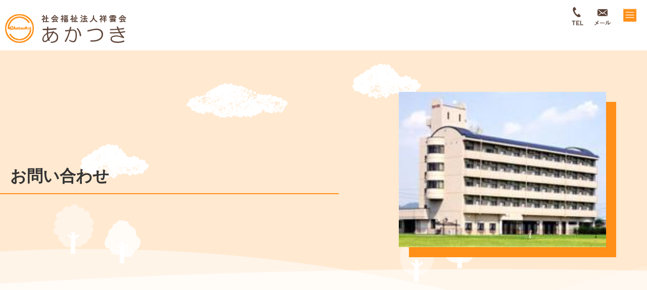

--- FILE ---
content_type: text/html; charset=UTF-8
request_url: https://shounkai.or.jp/contact
body_size: 28888
content:
<!doctype html>
<html lang="ja" class="cmshtml">

<head prefix="og: http://ogp.me/ns#">
<title>お問い合わせ|一人ひとりの個性を尊重した特別養護老人ホーム、デイサービスなどの介護支援事業所なら岐阜県関市の社会福祉法人祥雲会</title>
<meta name="description" content="岐阜県関市で特別養護老人ホーム、デイサービスなどの介護支援事業を行っている、社会福祉法人祥雲会のお問い合わせページです。個室・少人数のグループ生活で一人ひとりの個性を尊重した生活を大切にしているので、安心して生活していただけると思います。詳しくはホームページをご覧ください。">
<meta name="Keywords" content="社会福祉法人祥雲会,あかつき,岐阜県関市,特別養護老人ホーム,ケアハウス,デイサービス,ショートステイ,ホームへルパー,居宅介護支援事業所" />

<meta property="og:type" content="none">



    <meta http-equiv="Content-Type" content="text/html; charset=UTF-8">
    
    
    

    <meta name="format-detection" content="telephone=no">
    <meta name="SKYPE_TOOLBAR" content="SKYPE_TOOLBAR_PARSER_COMPATIBLE">
    <meta name="viewport" content="width=device-width, initial-scale=1.0">

    
    
    
    


    <script src="https://ajax.googleapis.com/ajax/libs/jquery/3.4.1/jquery.min.js"></script>

    <script type="text/javascript" src="/data/common/c2201a012101/js/autolink.js"></script>
    <script type="text/javascript" src="/data/common/c2201a012101/js/links.js"></script>
    <script type="text/javascript" src="/data/common/c2201a012101/js/common.js"></script>
    <script defer="" type="text/javascript" src="https://use.fontawesome.com/releases/v5.15.1/js/all.js"></script>






<link rel="stylesheet" href="/data/common/c2201a012101/css/rwd.css" type="text/css">
<link rel="stylesheet" href="/data/common/c2201a012101/css/utility.css" type="text/css">
<link rel="stylesheet" href="/data/common/c2201a012101/css/base.css" type="text/css">
<link rel="stylesheet" href="/data/common/c2201a012101/css/content.css" type="text/css">
<link rel="stylesheet" href="/common/c000/force.css" type="text/css">
<link href="https://use.fontawesome.com/releases/v5.15.1/css/all.css" rel="stylesheet" type="text/css">
<link rel="stylesheet" href="/data/common/c2201a012101/css/contact.css" type="text/css">

<style type="text/css">
.cmshtml .rdNewInfoList_ez {
    border: 0px solid #ddd!important; 
}

.cmshtml .rdNewInfoList_ez .rdNewInfoList_ez-item+.rdNewInfoList_ez-item {
    border-top: 0px dashed #999!important;
}


.cmshtml #news #news_inner li {
    justify-content: normal!important;
 }

.rdNewInfoList_ez-ContDate{
   margin-right:25px;

}

.cmshtml #news::before {

    opacity: 0.3;
}
</style>
<style type="text/css">
#main_content_wrap {
   max-width: 1000px;
   margin: 0 auto;
}

@media only screen and (max-width: 980px) {
#main_content_wrap {
   width: 90%;
   margin: 0 auto;
}
}

@media only screen and (max-width: 640px) {
#main_content_wrap {
   width: 90％;
   margin: 0 auto;
}
.cmshtml .contact_item_input input[type=text] {
    font-size: 11px;
}
}
</style>

<style type="text/css">
.cmshtml .uigj991a3plfetdb84j96ndryd0qyeyh8{padding-top:10px;padding-bottom:10px;padding-right:10px;padding-left:10px;}
.cmshtml .uga8vctblvbk8jx4jwkxh1fu2sz89i1nx{padding-top:10px;padding-bottom:10px;padding-right:10px;padding-left:10px;}
.cmshtml .uc8raanjcvo2dblxbo9a6l5d6ntgrlp11{padding-top:10px;padding-bottom:10px;padding-right:10px;padding-left:10px;}
.cmshtml .uy6foy8p808rai0zszucprr0rzw5wdo0l{padding-top:10px;padding-bottom:10px;padding-right:10px;padding-left:10px;}
.cmshtml .uwmh8vq8sye2439ku7uxefstlrd5pl6rq{padding-top:10px;padding-bottom:10px;padding-right:10px;padding-left:10px;}
.cmshtml .u9zeb3jbqxj2yeb3mpg39rnbzj8cq7m5o{padding-left: 10px;padding-right: 10px;padding-top: 10px;padding-bottom: 10px;}
.cmshtml .uwebec7rxtfv6w2yfepg0mc6ki9zpaeer{padding-top:10px;padding-bottom:10px;padding-right:10px;padding-left:10px;}
.cmshtml .uq1gdcb52zynorazeg6klc0uq7f59s9eb{padding-top:10px;padding-bottom:10px;padding-right:10px;padding-left:10px;}
.cmshtml .u3cnhivowvjhxh2edmwpiiandsd63qdkt{padding-top:10px;padding-bottom:10px;padding-right:10px;padding-left:10px;}
.cmshtml .uqfsm9o1d2xn8xratr8vbrm3y46lopkiu{padding-top:10px;padding-bottom:10px;padding-right:10px;padding-left:10px;}
.cmshtml .uqp5quk14hcynfeqizhjg5taajsceor14{padding-top:10px;padding-bottom:10px;padding-right:10px;padding-left:10px;}
.cmshtml .u13api69a4lf9lbwpjqw2f978dudqoznn{padding-top:10px;padding-bottom:10px;padding-right:10px;padding-left:10px;}
.cmshtml .uoi6nu5z9gxjtn2mlkvlsscm2hqhz538g{padding-top:10px;padding-bottom:10px;padding-right:10px;padding-left:10px;}
.cmshtml .u99e72rhcrb29cvwvtltf034ct0ybtyhe{padding-top:10px;padding-bottom:10px;padding-right:10px;padding-left:10px;}
.cmshtml .uru6nmr54m0y1zz074trdarfzrt5vy5zw{padding-top:10px;padding-bottom:10px;padding-right:10px;padding-left:10px;}
.cmshtml .u1gjynfwoor1sjvo4tcjqsv921ty23ws4{padding-top:10px;padding-bottom:10px;padding-right:10px;padding-left:10px;}
.cmshtml .umc7uitn8n9mk8anev80n75n12p1akhul{padding-top:10px;padding-bottom:10px;padding-right:10px;padding-left:10px;}
.cmshtml .uaw5752rdy4kqqr2x9cktzj10i4dpomhr{padding-top:10px;padding-bottom:10px;padding-right:10px;padding-left:10px;}
.cmshtml .uwgw3e7l1w07zurwyoij4wlozvfjspz15{padding-top:10px;padding-bottom:10px;padding-right:10px;padding-left:10px;}
.cmshtml .uwhec4nff2bsycmj6tk5ru0zp5e6sb5ji{padding-top:10px;padding-bottom:10px;padding-right:10px;padding-left:10px;}
.cmshtml .ucwwp4u9cklntpskts6zx5ptoqw9s016g{padding-top:10px;padding-bottom:10px;padding-right:10px;padding-left:10px;}
.cmshtml .umtmfry6yx7d510tfulb9umcmiway9eis{padding-top:10px;padding-bottom:10px;padding-right:10px;padding-left:10px;}
.cmshtml .u0snyx2swgkqt2e3ithfv5q50zzcm82a8{padding-top:10px;padding-bottom:10px;padding-right:10px;padding-left:10px;}
.cmshtml .u3fxcmnk60ijydkvkz6ehi3gcbl24xmcz{padding-top:10px;padding-bottom:10px;padding-right:10px;padding-left:10px;}
.cmshtml .unmk9habd6njs6dqayiymg91ui3chzlkz{padding-top:10px;padding-bottom:10px;padding-right:10px;padding-left:10px;}
.cmshtml .uew3hlv5qs3sg3hav6x47i97x8lqz0dh2{padding-top:10px;padding-bottom:10px;padding-right:10px;padding-left:10px;}
.cmshtml .udjh7lr4lggjyj0nj1a1vu4dg2e86smal{padding-top:10px;padding-bottom:10px;padding-right:10px;padding-left:10px;}
.cmshtml .uefvcvntotdiewmfb4ujwr3r6dhbjhhi3{width:50%;}
.cmshtml .uvq06llnv49xb8wplyhg5pdg73f87yy58{width:50%;}
.cmshtml .u4de3js8lp2k5xxg8ae75alnldkzxy3c4{padding-top:10px;padding-bottom:10px;padding-right:10px;padding-left:10px;}
.cmshtml .u70bts87yfb8lzivhj0ybzgeybnt11epu{margin-right:0px;margin-left:auto;padding-top:10px;padding-bottom:10px;padding-right:10px;padding-left:10px;/*$$$*/text-align: center;
margin: 0 auto;}

</style>
</head>

<body class="cmsbody">
    <div id="wrapper">
        <div class="rwd_disp_xoo">
            <div id="sp-nav">
                <ul class="h_btn">
	<li><div id="sp_tel"><a href="tel:0575273077"><img src="//shounkai.or.jp/data/202109/img614a87b782dbb.png" /></a></div></li>
<li><div id="sp_mail"><a href="//shounkai.or.jp/contact"><img src="//shounkai.or.jp/data/202109/img614a87b77e3f7.png" /></a></div></li>
<li data-rdhide="sp"><div id="gnav_open"><img src="//shounkai.or.jp/data/202204/img6253c9c6843de.png" /></div></li>
</ul>
                <nav id="gnav">
                    <ul class="gnav_list">
	<div id="gnav_close"><div class=" rdappended"><img src="//shounkai.or.jp/data/202109/img614a87b75571f.png" alt="close" /></div></div>
<li><div class=" rdappended"><a href="//shounkai.or.jp/toppage">HOME</a></div></li>
<li><div class=" rdappended"><p><a href="//shounkai.or.jp/concept">社会福祉法人祥雲会について</a></p></div></li>
<li><div class=" rdappended"><p><a href="//shounkai.or.jp/toppage#anc001">各施設紹介</a></p></div></li>
<li><div class=" rdappended"><p><a href="//shounkai.or.jp/recruit">求人情報</a></p></div></li>
<li><div class=" rdappended"><p><a href="//shounkai.or.jp/contact">お問い合わせ</a></p></div></li>
</ul>
                </nav>
            </div>

        </div>

        <header id="header">
            <div class="site_wrap">
                <div id="seo_txt">
                    <h1>お問い合わせ|社会福祉法人祥雲会は、岐阜県関市の特別養護老人ホーム、デイサービスなどの介護支援事業所です。</h1>
                </div>
                <div class="flex-sys-wrap">
                    <div class="logo">
	<div class=" rdappended"><div class=" rdappended"><div class=" rdappended"><p><a href="//shounkai.or.jp/">社会福祉法人祥雲会 あかつき</a></p></div></div></div>
</div>

                    <div class="right_col">
	<div class=" cont_btn"><div class=" txt"><div class=" rdappended">入居に関するお問い合わせ</div></div>
<div class=" tel"><div class=" rdappended"><div class=" rdappended"><p>0575-27-3077</p></div></div>
<div class=" h_mail"><div class=" rdappended"><img src="//shounkai.or.jp/data/202109/img614a87b744a05.png" /></div></div></div></div>
</div>
                </div>
            </div>
        </header>

        <div id="navwrap" class="rwd_disp_oxx">
            <div class="site_wrap">
                <ul class="h_nav">
	<li class=" nav"><div class=" rdappended"><div class=" rdappended"><a href="//shounkai.or.jp/toppage">HOME</a></div></div></li>
<li class=" nav"><div class=" rdappended"><div class=" rdappended"><p><a href="//shounkai.or.jp/concept">祥雲会について</a></p></div></div></li>
<li class=" nav"><div class=" rdappended"><div class=" rdappended"><p><a href="//shounkai.or.jp/toppage#anc001">各施設紹介</a></p></div></div></li>
<li class=" nav"><div class=" rdappended"><div class=" rdappended"><p><a href="//shounkai.or.jp/recruit">求人情報</a></p></div></div></li>
<li class=" nav"><div class=" rdappended"><div class=" rdappended"><p><a href="//shounkai.or.jp/contact">お問い合わせ</a></p></div></div>
<ul class=" sub"></ul></li>
</ul>
            </div>
        </div>


        <div id="page_ttl">
	<h2 class=" uigj991a3plfetdb84j96ndryd0qyeyh8"><div class=" rdappended">お問い合わせ</div></h2>
<div class=" uga8vctblvbk8jx4jwkxh1fu2sz89i1nx photo"><div class=" rdappended"><img src="//shounkai.or.jp/data/202109/img614a87b6dfdba.jpg" /></div></div>
</div>



        <div id="news">
            <div class="site_wrap">
                <div id="news_inner">
	
</div>

            </div>
        </div>



        <div id="main_content_wrap" data-prc="">
	<div class=" uc8raanjcvo2dblxbo9a6l5d6ntgrlp11 rdplanetitle rdblock"><h4>お問い合わせについて</h4></div>
<div class=" rdflexarea rdblcok"><div class=" uefvcvntotdiewmfb4ujwr3r6dhbjhhi3 rdflexareaChild rdblock"><div class=" u4de3js8lp2k5xxg8ae75alnldkzxy3c4 rdplanetext rdblock"><div><p>社会福祉法人祥雲会のホームページをご覧いただきありがとうございます。&nbsp;<br>各種ご相談やご不明な点等がございましたら、お電話または下記お問い合わせフォームにてご連絡ください。&nbsp;<br>ホームページからのお問い合わせは、お返事までにお時間をいただく場合がございますので、あらかじめご了承ください。&nbsp;<br>お急ぎの場合はお電話にてご連絡をお願いいたします。&nbsp;<br>&nbsp;<br><span class="text-fontsize6" style="font-size:1.75rem;">TEL　</span><a href="tel:0575273077"><span class="text-fontsize6" style="font-size:1.75rem;"><u>0575-27-3077</u></span></a><span style="color:rgba(204,51,63,1);">&nbsp;</span></p></div></div></div>
<div class=" uvq06llnv49xb8wplyhg5pdg73f87yy58 rdflexareaChild rdblock"><div class=" u70bts87yfb8lzivhj0ybzgeybnt11epu rdplaneimage rdblock"><span><img src="//shounkai.or.jp/data/202111/img619dfd222ba74.jpg" /></span></div></div></div>
<div class=" uy6foy8p808rai0zszucprr0rzw5wdo0l rdplanetext rdblock"><div><p><span style="color:rgba(204,51,63,1);">※ホームページからお問い合わせの場合、当施設規定の「</span><a href="//shounkai.or.jp/contact#anc_001"><span style="color:rgba(204,51,63,1);">プライバシーポリシー</span></a><span style="color:rgba(204,51,63,1);">」をご確認のうえ、ご送信いただくようお願いいたします。</span></p></div></div>
<div class=" uwmh8vq8sye2439ku7uxefstlrd5pl6rq rdplanetitle rdblock"><h4>お問い合わせフォーム</h4></div>
<div class=" u9zeb3jbqxj2yeb3mpg39rnbzj8cq7m5o"><div class="rdcontact_header">以下のフォームに必要事項を入力のうえ、［入力内容を確認する］ボタンを押してください。<br /><span style="color: #e03e2d;">※は必須項目ですので、必ずご入力いただきますようお願いいたします。</span></div><div class="rdcontact_main"><form name="contact_form" method="post" action="https://shounkai.or.jp/contact"  >
<dl class="contact_item_table">
<dt class="contact_item_title">お問い合わせ項目<span style="color: red;">※</span></dt>
<dd class="contact_item_input">
<div class="contact_radio_box">
<div class="contact_radio"><label><input type="radio" name="mailform1" value="入居について" class="contact_required" >入居について</label></div>
<div class="contact_radio"><label><input type="radio" name="mailform1" value="求人について" class="contact_required" >求人について</label></div>
<div class="contact_radio"><label><input type="radio" name="mailform1" value="その他お問い合わせ" class="contact_required" >その他お問い合わせ</label></div>
</div>
</dd>
<dt class="contact_item_title">名前<span style="color: red;">※</span></dt>
<dd class="contact_item_input">
<div class="contact_item_namebox_box">
<div class="contact_item_namebox_front">
<label>姓</label><input type="text" name="mailform2[0]" class="contact_required"></div>
<div class="contact_item_namebox_back">
<label>名</label><input type="text" name="mailform2[1]" class="contact_required"></div>
</div>
</dd>
<dt class="contact_item_title">フリガナ<span style="color: red;">※</span></dt>
<dd class="contact_item_input">
<div class="contact_item_namebox_box">
<div class="contact_item_namebox_front">
<label>セイ</label><input type="text" name="mailform3[0]" class="contact_required"></div>
<div class="contact_item_namebox_back">
<label>メイ</label><input type="text" name="mailform3[1]" class="contact_required"></div>
</div>
</dd>
<dt class="contact_item_title">年齢<span style="color: red;">※</span></dt>
<dd class="contact_item_input">
<input type="text" name="mailform4" class="contact-item_width_full contact_required" >
</dd>
<dt class="contact_item_title">住所<span style="color: red;">※</span></dt>
<dd class="contact_item_input">
<dl class="contact_item_inside_table"><dt class="contact_item_inside_title">郵便番号</dt><dd class="contact_item_inside_input contact_sepalate_zip"><input type="text" name="mailform5[0]" class="contact_address_zip_sepalate contact_required" maxlength="3" ><label class="contact_address_zip_sepalater">-</label><input type="text" name="mailform5[1]" class="contact_address_zip_sepalate contact_required" maxlength="4" ></dd>
<dt class="contact_item_inside_title">都道府県</dt><dd class="contact_item_inside_input"><select name="mailform5[2]" class="contact_address_pref contact_required" ><option value="">選択して下さい</option><option value="北海道">北海道</option><option value="青森県">青森県</option><option value="岩手県">岩手県</option><option value="宮城県">宮城県</option><option value="秋田県">秋田県</option><option value="山形県">山形県</option><option value="福島県">福島県</option><option value="茨城県">茨城県</option><option value="栃木県">栃木県</option><option value="群馬県">群馬県</option><option value="埼玉県">埼玉県</option><option value="千葉県">千葉県</option><option value="東京都">東京都</option><option value="神奈川県">神奈川県</option><option value="新潟県">新潟県</option><option value="富山県">富山県</option><option value="石川県">石川県</option><option value="福井県">福井県</option><option value="山梨県">山梨県</option><option value="長野県">長野県</option><option value="岐阜県">岐阜県</option><option value="静岡県">静岡県</option><option value="愛知県">愛知県</option><option value="三重県">三重県</option><option value="滋賀県">滋賀県</option><option value="京都府">京都府</option><option value="大阪府">大阪府</option><option value="兵庫県">兵庫県</option><option value="奈良県">奈良県</option><option value="和歌山県">和歌山県</option><option value="鳥取県">鳥取県</option><option value="島根県">島根県</option><option value="岡山県">岡山県</option><option value="広島県">広島県</option><option value="山口県">山口県</option><option value="徳島県">徳島県</option><option value="香川県">香川県</option><option value="愛媛県">愛媛県</option><option value="高知県">高知県</option><option value="福岡県">福岡県</option><option value="佐賀県">佐賀県</option><option value="長崎県">長崎県</option><option value="熊本県">熊本県</option><option value="大分県">大分県</option><option value="宮崎県">宮崎県</option><option value="鹿児島県">鹿児島県</option><option value="沖縄県">沖縄県</option></select></dd><dt class="contact_item_inside_title contact_inp_title_address1">市区町村</dt><dd class="contact_item_inside_input"><input type="text" name="mailform5[3]" class="contact-item_width_full contact_required" placeholder="市区町村を入力して下さい" ></dd><dt class="contact_item_inside_title contact_inp_title_address2">番地以降</dt><dd class="contact_item_inside_input"><input type="text" name="mailform5[4]" class="contact-item_width_full contact_required" placeholder="番地丁目、マンション名などを入力して下さい" ></dd></dl></dd>
<dt class="contact_item_title">電話番号<span style="color: red;">※</span></dt>
<dd class="contact_item_input contact_tel_sepalate">
<input type="tel" name="mailform6[0]" class="contact_required"> - <input type="tel" name="mailform6[1]" class="contact_required"> - <input type="tel" name="mailform6[2]" class="contact_required"></dd>
<dt class="contact_item_title">FAX</dt>
<dd class="contact_item_input contact_tel_sepalate">
<input type="tel" name="mailform7[0]"> - <input type="tel" name="mailform7[1]"> - <input type="tel" name="mailform7[2]"></dd>
<dt class="contact_item_title">メールアドレス<span style="color: red;">※</span></dt>
<dd class="contact_item_input">
<input type="email" name="mailform8" maxlength="255" class="contact-item_width_full contact_required" placeholder="(例)info@sample.com" >
</dd>
<dt class="contact_item_title">ご希望の連絡方法<span style="color: red;">※</span></dt>
<dd class="contact_item_input">
<div class="contact_radio_box">
<div class="contact_radio"><label><input type="radio" name="mailform9" value="電話" class="contact_required" >電話</label></div>
<div class="contact_radio"><label><input type="radio" name="mailform9" value="FAX" class="contact_required" >FAX</label></div>
<div class="contact_radio"><label><input type="radio" name="mailform9" value="メール" class="contact_required" >メール</label></div>
</div>
</dd>
<dt class="contact_item_title">お問い合わせ内容<span style="color: red;">※</span></dt>
<dd class="contact_item_input">
<textarea name="mailform10" class="contact-item_width_full contact_required"></textarea></dd>
</dl><input type="hidden" name="DISP_CONF" value="1" >
<div class="rdcontact_btn_area">
<input value="入力内容を確認する" class="rdcontact_btn_submit" type="submit">
</div>
<input type="hidden" name="_token" value="qGDen9HuKiVlPDF9FxGCbdEH52tEtmhieXkfc1xy">
<input type="hidden" name="form" value="1">
</form>
</div></div>
<div class=" uwebec7rxtfv6w2yfepg0mc6ki9zpaeer rdanchor rdblock"><a name="anc_001" id="anc_001"></a></div>
<div class=" uq1gdcb52zynorazeg6klc0uq7f59s9eb rdplanetitle rdblock"><h4>プライバシーポリシー（個人情報保護方針）</h4></div>
<div class=" u3cnhivowvjhxh2edmwpiiandsd63qdkt rdplanetext rdblock"><div><p>社会福祉法人 祥雲会（以下「当施設」）は、以下のとおり個人情報保護方針を定め、個人情報保護の仕組みを構築し、&nbsp;<br>全従業員に個人情報保護の重要性の認識と取組みを徹底させることにより、個人情報の保護を推進いたします。</p></div></div>
<div class=" uqfsm9o1d2xn8xratr8vbrm3y46lopkiu rdplanetitle rdblock"><h6>個人情報の管理</h6></div>
<div class=" uqp5quk14hcynfeqizhjg5taajsceor14 rdplanetext rdblock"><div><p>当施設は、利用者様の個人情報を正確かつ最新の状態に保ち、個人情報への不正アクセス・紛失・破損・改ざん・漏洩などを防止するため、セキュリティシステムの維持・管理体制の整備・社員教育の徹底等の必要な措置を講じ、安全対策を実施し個人情報の厳重な管理を行います。</p></div></div>
<div class=" u13api69a4lf9lbwpjqw2f978dudqoznn rdplanetitle rdblock"><h6>個人情報の利用目的</h6></div>
<div class=" uoi6nu5z9gxjtn2mlkvlsscm2hqhz538g rdplanetext rdblock"><div><p>お客様からお預かりした個人情報は、当施設からのご連絡や業務のご案内やご質問に対する回答として、電子メールや資料のご送付に利用いたします。</p></div></div>
<div class=" u99e72rhcrb29cvwvtltf034ct0ybtyhe rdplanetitle rdblock"><h6>個人情報の第三者への開示・提供の禁止</h6></div>
<div class=" uru6nmr54m0y1zz074trdarfzrt5vy5zw rdplanetext rdblock"><div><p>当施設は、利用者様よりお預かりした個人情報を適切に管理し、次のいずれかに該当する場合を除き、個人情報を第三者に開示いたしません。<br>・利用者様の同意がある場合<br>・利用者様が希望されるサービスを行うために当施設が業務を委託する業者に対して開示する場合<br>・法令に基づき開示することが必要である場合</p></div></div>
<div class=" u1gjynfwoor1sjvo4tcjqsv921ty23ws4 rdplanetitle rdblock"><h6>個人情報の安全対策</h6></div>
<div class=" umc7uitn8n9mk8anev80n75n12p1akhul rdplanetext rdblock"><div><p>当施設は、個人情報の正確性及び安全性確保のために、セキュリティに万全の対策を講じています。</p></div></div>
<div class=" uaw5752rdy4kqqr2x9cktzj10i4dpomhr rdplanetitle rdblock"><h6>cookie（クッキー）の使用について</h6></div>
<div class=" uwgw3e7l1w07zurwyoij4wlozvfjspz15 rdplanetext rdblock"><div><p>当施設は、利用者様によりよいサービスを提供するため、cookie （クッキー）を使用することがありますが、これにより個人を特定できる情報の収集を行えるものではなく、お客様のプライバシーを侵害することはございません。 &nbsp;<br>また、cookie （クッキー）の受け入れを希望されない場合は、ブラウザの設定で変更することができます。 &nbsp;<br>※cookie （クッキー）とは、サーバーコンピュータから利用者様のブラウザに送信され、利用者様が使用しているコンピュータのハードディスクに蓄積される情報です。</p></div></div>
<div class=" uwhec4nff2bsycmj6tk5ru0zp5e6sb5ji rdplanetitle rdblock"><h6>SSLの使用について</h6></div>
<div class=" ucwwp4u9cklntpskts6zx5ptoqw9s016g rdplanetext rdblock"><div><p>個人情報の入力時には、セキュリティ確保のため、これらの情報が傍受、妨害または改ざんされることを防ぐ目的でSSL（Secure Sockets Layer）技術を使用しております。 &nbsp;<br>※ SSLは情報を暗号化することで、盗聴防止やデータの改ざん防止送受信する機能のことです。SSLを利用する事でより安全に情報を送信する事が可能となります。</p></div></div>
<div class=" umtmfry6yx7d510tfulb9umcmiway9eis rdplanetitle rdblock"><h6>ご本人の照会</h6></div>
<div class=" u0snyx2swgkqt2e3ithfv5q50zzcm82a8 rdplanetext rdblock"><div><p>お客様がご本人の個人情報の照会・修正・削除などをご希望される場合には、ご本人であることを確認のうえ、対応させていただきます。</p></div></div>
<div class=" u3fxcmnk60ijydkvkz6ehi3gcbl24xmcz rdplanetitle rdblock"><h6>法令、規範の遵守と見直し</h6></div>
<div class=" unmk9habd6njs6dqayiymg91ui3chzlkz rdplanetext rdblock"><div><p>当施設は、保有する個人情報に関して適用される日本の法令、その他規範を遵守するとともに、本ポリシーの内容を適宜見直し、その改善に努めます。</p></div></div>
<div class=" uew3hlv5qs3sg3hav6x47i97x8lqz0dh2 rdplanetitle rdblock"><h6>サイトポリシー</h6></div>
<div class=" udjh7lr4lggjyj0nj1a1vu4dg2e86smal rdplanetext rdblock"><div><p>当施設のウェブサイトに掲載されている文章、イラスト、ロゴ、写真、動画、ソフトウエア、その他のすべての情報は、当施設または第三者が著作権を有しております。<br>個人的な利用など著作権法によって認められる場合を除き、著作権者の事前の許可なく、これらの情報を利用（複製、改変、配布、公衆送信等を含みます）することはできません。</p></div></div>
</div>

        <div id="page_top" class="rwd_disp_oxx">
            <div id="pagetop_btn">
                <a href="#wrapper"><img src="/data/common/c2201a012101/img/pagetop.png" alt="PAGE TOP" width="80" height="80"></a>
            </div>
        </div>


        <div id="contact_area">
            <div class="site_wrap">
                <div class="flex-sys-wrap">
	<div class=" box logo"><div class=" num"><div class=" rdappended"><a href="//shounkai.or.jp/"><img src="//shounkai.or.jp/data/202109/img614a87b73fb6e.png" /></a></div></div></div>
<div class=" box tel"><div><div class=" rdappended">〒501-3955　岐阜県関市下白金915番地</div></div>
<div class=" num"><div class=" rdappended"><p><a href="tel:0575273077">0575-27-3077</a></p></div></div>
<div class=" fax"><div class=" rdappended"><p>FAX：0575-28-7363</p></div></div></div>
<div class=" box mail"><div class=" btn_style01"><div class=" rdappended"><p><a href="//shounkai.or.jp/contact">お問い合わせはこちら</a></p></div></div></div>
</div>
            </div>
        </div>




        <div id="foot">
            <footer id="footer">
                <div class="site_wrap">
                    <div id="foot_nav">
                        <ul class="flex-sys-wrap">
	<li class=" f_menu"><div class=" rdappended"><a href="//shounkai.or.jp/toppage">HOME</a></div></li>
<li class=" f_menu"><div class=" rdappended"><p><a href="//shounkai.or.jp/concept">祥雲会について</a></p></div></li>
<li class=" f_menu"><div class=" rdappended"><p><a href="//shounkai.or.jp/toppage#anc001">各施設紹介</a></p></div></li>
<li class=" f_menu"><div class=" rdappended"><p><a href="//shounkai.or.jp/contact">お問い合わせ</a></p></div></li>
<li class=" f_menu"><div class=" rdappended"><p><a href="//shounkai.or.jp/recruit">求人情報</a></p></div></li>
</ul>
                    </div>

                </div>
                <div class="rdappended">
	<div class=" copy"><div class=" rdappended">Copyright 社会福祉法人 祥雲会.All Rights Reserved. <br class="rwd_disp_xxo"> produced by <a href="https://japannet.cc/" target="_blank">japannet</a></div></div>
</div>

            </footer>

        </div>

        <div id="pagetop_sp" class="rwd_disp_xoo">
            <div>
                <a href="#wrapper">▲トップへ戻る</a>
            </div>

        </div>
    </div>

<link href="https://use.fontawesome.com/releases/v5.15.1/css/all.css" rel="stylesheet">


<script type="text/javascript" src="/common/c000/force.js" charset="utf-8"></script>


<script type="text/javascript" src="https://analytics.webchanger.jp/ax/wcjs/wcax.js"></script>
<script type="text/javascript">
<!--
 AxWrite('2201a012101','page_25','S0');
 // -->
 </script>


</body>

</html>

--- FILE ---
content_type: text/css
request_url: https://shounkai.or.jp/data/common/c2201a012101/css/rwd.css
body_size: 3014
content:
@charset "UTF-8";
.cmshtml {
  /* ##################################################

レスポンシブ用CSS
不要な場合は削除してください。

################################################## */
  /* ==================================================
  RWD layout settings
================================================== */
  /* SPのみ表示
-------------------------------------------------- */
  /* ▽ SP layout ========== */
  /* ========== end △ */
  /* TBのみ表示
-------------------------------------------------- */
  /* ▽ TAB layout ========== */
  /* ========== end △ */
  /* PCのみ表示
-------------------------------------------------- */
  /* ▽ PC layout ========== */
  /* ========== end △ */
  /* PC・TABのみ表示
-------------------------------------------------- */
  /* ▽ SP layout ========== */
  /* ========== end △ */
  /* PC・SPのみ表示
-------------------------------------------------- */
  /* ▽ TAB layout ========== */
  /* ========== end △ */
  /* TAB・SPのみ表示
-------------------------------------------------- */
  /* ▽ PC layout ========== */
  /* ========== end △ */
  /* SPのみ非表示
-------------------------------------------------- */
  /* ▽ SP layout ========== */
  /* ========== end △ */
  /* TABのみ非表示
-------------------------------------------------- */
  /* ▽ TAB layout ========== */
  /* ========== end △ */
  /* PCのみ非表示
-------------------------------------------------- */
  /* ▽ PC layout ========== */
  /* ========== end △ */
  /* 印刷時のみ非表示
-------------------------------------------------- */
  /* ▽ PRINT layout ========== */
  /* ========== end △ */
}

.cmshtml .rwd_disp_xxo,
.cmshtml .rwd_disp_xox,
.cmshtml .rwd_disp_oxx {
  display: none !important;
}

@media only screen and (max-width: 640px) {
  .cmshtml .rwd_disp_xxo {
    display: block !important;
  }
}

@media only screen and (min-width: 641px) and (max-width: 980px) {
  .cmshtml .rwd_disp_xox {
    display: block !important;
  }
}

@media print, screen and (min-width: 981px) {
  .cmshtml .rwd_disp_oxx {
    display: block !important;
  }
}

@media only screen and (max-width: 640px) {
  .cmshtml .rwd_disp_oox {
    display: none !important;
  }
}

@media only screen and (min-width: 641px) and (max-width: 980px) {
  .cmshtml .rwd_disp_oxo {
    display: none !important;
  }
}

@media print, screen and (min-width: 981px) {
  .cmshtml .rwd_disp_xoo {
    display: none !important;
  }
}

@media only screen and (max-width: 640px) {
  .cmshtml .sp_none {
    display: none !important;
  }
}

@media only screen and (min-width: 641px) and (max-width: 980px) {
  .cmshtml .tb_none {
    display: none !important;
  }
}

@media print, screen and (min-width: 641px) {
  .cmshtml .pc_none {
    display: none !important;
  }
}

@media print {
  .cmshtml .print_none {
    display: none !important;
  }
}


--- FILE ---
content_type: text/css
request_url: https://shounkai.or.jp/data/common/c2201a012101/css/utility.css
body_size: 18463
content:
@charset "UTF-8";
.cmshtml {
  /* ##################################################

■basic settings
■flexbox layout
	- base
	- 水平揃え
	- 垂直揃え
	- RWD：OOO = PC/TAB/SP
■float layout
	- base
	- devide
■layout
	- float
	- clearfix
	- overflow
■width
■margin
■padding
■text
	- color
	- font-family
	- font-size
	- font-weight
	- text-align
	- text-decoration
	- vertical-align
	- text-indent
	- blank text
	- link
■image
	- hover fade
■icon
	- zoom

################################################## */
  /* ==================================================
	■basic settings
================================================== */
  /* title font-weight */
  /* basic line-height */
  /* text line-height */
  /* ▽ SP layout ========== */
  /* ==================================================
	■flexbox layout
================================================== */
  /* base
-------------------------------------------------- */
  /* ▽ SP layout ========== */
  /* ========== end △ */
  /* ▽ PC-TAB layout ========== */
  /* ========== end △ */
  /* SP時 無効 */
  /* ▽ SP layout ========== */
  /* ========== end △ */
  /* TAB時 無効 */
  /* ▽ TAB layout ========== */
  /* ========== end △ */
  /* PC時 無効 */
  /* ▽ PC layout ========== */
  /* ========== end △ */
  /* SP/TAB 無効（PCのみ有効） */
  /* ▽ TAB-SP layout ========== */
  /* ========== end △ */
  /* TAB/PC 無効 */
  /* ▽ PC-TAB layout ========== */
  /* ========== end △ */
  /* 水平揃え
-------------------------------------------------- */
  /* 全デバイス左揃え */
  /* 全デバイス中央揃え */
  /* SP/TAB 左揃え（PCのみ有効） */
  /* ▽ TAB-SP layout ========== */
  /* ========== end △ */
  /* SP時 左揃え */
  /* ▽ SP layout ========== */
  /* ========== end △ */
  /* TAB時 左揃え */
  /* ▽ TAB layout ========== */
  /* ========== end △ */
  /* 垂直揃え
-------------------------------------------------- */
  /* 全デバイス中央揃え */
  /* 全デバイス下揃え */
  /* ==================================================
	■float layout
================================================== */
  /* base
-------------------------------------------------- */
  /* ▽ SP layout ========== */
  /* ========== end △ */
  /* ▽ PC layout ========== */
  /* ========== end △ */
  /* devide
-------------------------------------------------- */
  /* ▽ PC layout ========== */
  /* ========== end △ */
  /* ==================================================
	■layout
================================================== */
  /* float
-------------------------------------------------- */
  /* clearfix
-------------------------------------------------- */
  /* overflow
-------------------------------------------------- */
  /* ==================================================
	■width
================================================== */
  /* ==================================================
	■margin
================================================== */
  /* margin-top */
  /* SP */
  /* ▽ SP layout ========== */
  /* ========== end △ */
  /* ▽ SP layout ========== */
  /* ========== end △ */
  /* ▽ SP layout ========== */
  /* ========== end △ */
  /* ▽ SP layout ========== */
  /* ========== end △ */
  /* margin-bottom */
  /* margin-right */
  /* margin-left */
  /* ==================================================
	■padding
================================================== */
  /* padding-top */
  /* ==================================================
	■text
================================================== */
  /* color
-------------------------------------------------- */
  /* font-family
-------------------------------------------------- */
  /* font-size
-------------------------------------------------- */
  /* font-weight
-------------------------------------------------- */
  /* text-align
-------------------------------------------------- */
  /* text-decoration
-------------------------------------------------- */
  /* vertical-align
-------------------------------------------------- */
  /* text-indent
-------------------------------------------------- */
  /* blank text
-------------------------------------------------- */
  /* ▽ SP layout ========== */
  /* ========== end △ */
  /* link
-------------------------------------------------- */
  /* ▽ PC layout ========== */
  /* ========== end △ */
  /* ==================================================
	■image
================================================== */
  /* hover fade
-------------------------------------------------- */
  /* ▽ PC layout ========== */
  /* ========== end △ */
  /* ==================================================
  ■accordion
================================================== */
  /* ▽ SP layout ========== */
  /* ========== end △ */
}

.cmshtml h1, .cmshtml h2, .cmshtml h3, .cmshtml h4, .cmshtml h5, .cmshtml h6 {
  font-weight: bold;
  margin: 0;
}

.cmshtml h1, .cmshtml h2, .cmshtml h3, .cmshtml h4, .cmshtml h5, .cmshtml h6, .cmshtml li, .cmshtml pre, .cmshtml td, .cmshtml th, .cmshtml dt, .cmshtml dd {
  line-height: 1.5;
}

.cmshtml h1, .cmshtml h2, .cmshtml h3, .cmshtml h4, .cmshtml h5, .cmshtml h6, .cmshtml li, .cmshtml pre, .cmshtml td, .cmshtml th, .cmshtml dt, .cmshtml dd, .cmshtml div {
  word-wrap: break-word;
  word-break: break-all;
}

.cmshtml p {
  line-height: 1.5;
  margin: 0;
}

.cmshtml a {
  color: #333;
}

.cmshtml img {
  max-width: 100%;
}

@media only screen and (max-width: 640px) {
  .cmshtml img {
    width: 100%;
  }
}

.cmshtml iframe {
  vertical-align: top;
}

.cmshtml ul {
  list-style: none;
  padding-left: 0;
}

.cmshtml table {
  border-collapse: collapse;
  border-spacing: 0;
}

.cmshtml th, .cmshtml td {
  text-align: left;
}

.cmshtml em {
  font-style: italic;
}

.cmshtml .flex-sys-wrap {
  display: flex;
  flex-flow: row wrap;
  justify-content: space-between;
  align-items: flex-start;
}

@media only screen and (max-width: 640px) {
  .cmshtml .flex-sys-wrap > .col-2, .cmshtml .flex-sys-wrap > .col-3, .cmshtml .flex-sys-wrap > .col-4 {
    margin-bottom: 5%;
  }
}

@media print, screen and (min-width: 641px) {
  .cmshtml .flex-sys-wrap > .col-2 {
    width: 48%;
  }
  .cmshtml .flex-sys-wrap > .col-3 {
    width: 31%;
  }
  .cmshtml .flex-sys-wrap > .col-4 {
    width: 23%;
  }
}

@media only screen and (max-width: 640px) {
  .cmshtml .flex-sys-wrap.disp-oox {
    display: block;
  }
}

@media only screen and (min-width: 641px) and (max-width: 980px) {
  .cmshtml .flex-sys-wrap.disp-oxo {
    display: block;
  }
}

@media print, screen and (min-width: 641px) {
  .cmshtml .flex-sys-wrap.disp-xoo {
    display: block;
  }
}

@media only screen and (max-width: 980px) {
  .cmshtml .flex-sys-wrap.disp-oxx {
    display: block;
  }
}

@media print, screen and (min-width: 641px) {
  .cmshtml .flex-sys-wrap.disp-xxo {
    display: block;
  }
}

.cmshtml .flex-sys-wrap.justify-left {
  justify-content: flex-start;
}

.cmshtml .flex-sys-wrap.justify-center {
  justify-content: center;
}

@media only screen and (max-width: 980px) {
  .cmshtml .flex-sys-wrap.justify-left-xoo {
    justify-content: flex-start;
  }
}

@media only screen and (max-width: 640px) {
  .cmshtml .flex-sys-wrap.justify-left-xxo {
    justify-content: flex-start;
  }
}

@media only screen and (min-width: 641px) and (max-width: 980px) {
  .cmshtml .flex-sys-wrap.justify-left-xox {
    justify-content: flex-start;
  }
}

.cmshtml .flex-sys-wrap.item-center {
  align-items: center;
}

.cmshtml .flex-sys-wrap.item-end {
  align-items: flex-end;
}

.cmshtml .float_layout {
  overflow: hidden;
}

@media only screen and (max-width: 640px) {
  .cmshtml .float_layout > .right_col, .cmshtml .float_layout > .left_col {
    margin-bottom: 5%;
  }
}

@media print, screen and (min-width: 981px) {
  .cmshtml .float_layout::after {
    content: "";
    display: block;
    clear: both;
  }
  .cmshtml .float_layout > .right_col {
    float: right;
  }
  .cmshtml .float_layout > .left_col {
    float: left;
  }
}

@media print, screen and (min-width: 981px) {
  .cmshtml {
    /* 2カラム */
    /* 2:8 */
    /* 3:7 */
    /* 4:6 */
    /* 5:5 */
    /* 6:4 */
    /* 7:3 */
    /* 8:2 */
    /* 3カラム */
    /* 4カラム */
  }
  .cmshtml .float_layout.divide_2-8 .left_col {
    width: 20%;
  }
  .cmshtml .float_layout.divide_2-8 .right_col {
    width: 78%;
  }
  .cmshtml .float_layout.divide_3-7 .left_col {
    width: 30%;
  }
  .cmshtml .float_layout.divide_3-7 .right_col {
    width: 68%;
  }
  .cmshtml .float_layout.divide_4-6 .left_col {
    width: 40%;
  }
  .cmshtml .float_layout.divide_4-6 .right_col {
    width: 58%;
  }
  .cmshtml .float_layout.divide_5-5 .left_col {
    width: 48%;
  }
  .cmshtml .float_layout.divide_5-5 .right_col {
    width: 48%;
  }
  .cmshtml .float_layout.divide_6-4 .left_col {
    width: 58%;
  }
  .cmshtml .float_layout.divide_6-4 .right_col {
    width: 40%;
  }
  .cmshtml .float_layout.divide_7-3 .left_col {
    width: 68%;
  }
  .cmshtml .float_layout.divide_7-3 .right_col {
    width: 30%;
  }
  .cmshtml .float_layout.divide_8-2 .left_col {
    width: 78%;
  }
  .cmshtml .float_layout.divide_8-2 .right_col {
    width: 20%;
  }
  .cmshtml .float_layout > .col-3 {
    float: left;
    width: 32%;
    margin-left: 2%;
  }
  .cmshtml .float_layout > .col-3:nth-of-type(3n+1) {
    margin-left: 0;
    clear: both;
  }
  .cmshtml .float_layout > .col-4 {
    float: left;
    width: 22%;
    margin-left: 4%;
  }
  .cmshtml .float_layout > .col-4:nth-of-type(4n+1) {
    margin-left: 0;
    clear: both;
  }
}

.cmshtml .fln {
  float: none !important;
}

.cmshtml .flr {
  float: right !important;
}

.cmshtml .fll {
  float: left !important;
}

.cmshtml .clearfix::after {
  content: "";
  display: block;
  clear: both;
}

.cmshtml .ofh {
  overflow: hidden;
}

.cmshtml .w10p {
  width: 10% !important;
}

.cmshtml .w15p {
  width: 15% !important;
}

.cmshtml .w20p {
  width: 20% !important;
}

.cmshtml .w25p {
  width: 25% !important;
}

.cmshtml .w30p {
  width: 30% !important;
}

.cmshtml .w35p {
  width: 35% !important;
}

.cmshtml .w40p {
  width: 40% !important;
}

.cmshtml .w45p {
  width: 45% !important;
}

.cmshtml .w50p {
  width: 50% !important;
}

.cmshtml .w55p {
  width: 55% !important;
}

.cmshtml .w60p {
  width: 60% !important;
}

.cmshtml .w65p {
  width: 65% !important;
}

.cmshtml .w70p {
  width: 70% !important;
}

.cmshtml .w75p {
  width: 75% !important;
}

.cmshtml .w80p {
  width: 80% !important;
}

.cmshtml .w85p {
  width: 85% !important;
}

.cmshtml .w90p {
  width: 90% !important;
}

.cmshtml .w95p {
  width: 95% !important;
}

.cmshtml .w100p {
  width: 100% !important;
}

.cmshtml .mt00 {
  margin-top: 0 !important;
}

.cmshtml .mt05 {
  margin-top: 5px !important;
}

.cmshtml .mt10 {
  margin-top: 10px !important;
}

.cmshtml .mt15 {
  margin-top: 15px !important;
}

.cmshtml .mt20 {
  margin-top: 20px !important;
}

.cmshtml .mt25 {
  margin-top: 25px !important;
}

.cmshtml .mt30 {
  margin-top: 30px !important;
}

.cmshtml .mt40 {
  margin-top: 40px !important;
}

.cmshtml .mt50 {
  margin-top: 50px !important;
}

.cmshtml .mt60 {
  margin-top: 60px !important;
}

.cmshtml .mt70 {
  margin-top: 70px !important;
}

.cmshtml .mt80 {
  margin-top: 80px !important;
}

.cmshtml .mt90 {
  margin-top: 90px !important;
}

.cmshtml .mt100 {
  margin-top: 100px !important;
}

.cmshtml .mt3p {
  margin-top: 3% !important;
}

.cmshtml .mt5p {
  margin-top: 5% !important;
}

.cmshtml .mt8p {
  margin-top: 8% !important;
}

.cmshtml .mt10p {
  margin-top: 10% !important;
}

@media only screen and (max-width: 640px) {
  .cmshtml .mt3p_sp {
    margin-top: 3% !important;
  }
}

@media only screen and (max-width: 640px) {
  .cmshtml .mt5p_sp {
    margin-top: 5% !important;
  }
}

@media only screen and (max-width: 640px) {
  .cmshtml .mt8p_sp {
    margin-top: 8% !important;
  }
}

@media only screen and (max-width: 640px) {
  .cmshtml .mt10p_sp {
    margin-top: 10% !important;
  }
}

.cmshtml .mb05 {
  margin-bottom: 5px !important;
}

.cmshtml .mb10 {
  margin-bottom: 10px !important;
}

.cmshtml .mb15 {
  margin-bottom: 15px !important;
}

.cmshtml .mb20 {
  margin-bottom: 20px !important;
}

.cmshtml .mb25 {
  margin-bottom: 25px !important;
}

.cmshtml .mb30 {
  margin-bottom: 30px !important;
}

.cmshtml .mb40 {
  margin-bottom: 40px !important;
}

.cmshtml .mb50 {
  margin-bottom: 50px !important;
}

.cmshtml .mb60 {
  margin-bottom: 60px !important;
}

.cmshtml .mb70 {
  margin-bottom: 70px !important;
}

.cmshtml .mb80 {
  margin-bottom: 80px !important;
}

.cmshtml .mb90 {
  margin-bottom: 90px !important;
}

.cmshtml .mb100 {
  margin-bottom: 100px !important;
}

.cmshtml .mb3p {
  margin-bottom: 3% !important;
}

.cmshtml .mb5p {
  margin-bottom: 5% !important;
}

.cmshtml .mb8p {
  margin-bottom: 8% !important;
}

.cmshtml .mb10p {
  margin-bottom: 10% !important;
}

.cmshtml .mr00 {
  margin-right: 0 !important;
}

.cmshtml .mr05 {
  margin-right: 5px !important;
}

.cmshtml .mr10 {
  margin-right: 10px !important;
}

.cmshtml .mr15 {
  margin-right: 15px !important;
}

.cmshtml .mr20 {
  margin-right: 20px !important;
}

.cmshtml .mr25 {
  margin-right: 25px !important;
}

.cmshtml .mr30 {
  margin-right: 30px !important;
}

.cmshtml .mr35 {
  margin-right: 35px !important;
}

.cmshtml .mr40 {
  margin-right: 40px !important;
}

.cmshtml .mr45 {
  margin-right: 45px !important;
}

.cmshtml .mr50 {
  margin-right: 50px !important;
}

.cmshtml .mr3p {
  margin-right: 3% !important;
}

.cmshtml .mr5p {
  margin-right: 5% !important;
}

.cmshtml .mr8p {
  margin-right: 8% !important;
}

.cmshtml .mr10p {
  margin-right: 10% !important;
}

.cmshtml .ml00 {
  margin-left: 0 !important;
}

.cmshtml .ml05 {
  margin-left: 5px !important;
}

.cmshtml .ml10 {
  margin-left: 10px !important;
}

.cmshtml .ml15 {
  margin-left: 15px !important;
}

.cmshtml .ml20 {
  margin-left: 20px !important;
}

.cmshtml .ml25 {
  margin-left: 25px !important;
}

.cmshtml .ml30 {
  margin-left: 30px !important;
}

.cmshtml .ml35 {
  margin-left: 35px !important;
}

.cmshtml .ml40 {
  margin-left: 40px !important;
}

.cmshtml .ml45 {
  margin-left: 45px !important;
}

.cmshtml .ml50 {
  margin-left: 50px !important;
}

.cmshtml .ml3p {
  margin-left: 3% !important;
}

.cmshtml .ml5p {
  margin-left: 5% !important;
}

.cmshtml .ml8p {
  margin-left: 8% !important;
}

.cmshtml .ml10p {
  margin-left: 10% !important;
}

.cmshtml .pt10 {
  padding-top: 10px !important;
}

.cmshtml .pt20 {
  padding-top: 20px !important;
}

.cmshtml .pt30 {
  padding-top: 30px !important;
}

.cmshtml .c_bk {
  color: #000;
}

.cmshtml .c_red {
  color: #ff3f3f;
}

.cmshtml .c_blue {
  color: #3cb371;
}

.cmshtml .c_white {
  color: #fff;
}

.cmshtml .font_basic {
  font-family: "メイリオ", meiryo, -apple-system, BlinkMacSystemFont, "Helvetica Neue", "Hiragino Kaku Gothic ProN", "游ゴシック Medium", sans-serif;
}

.cmshtml .font_yugo {
  font-family: "游ゴシック Medium", "Yu Gothic", YuGothic;
}

.cmshtml .font_kozumin {
  font-family: 'Kozuka Mincho Pro', 'Kozuka Mincho Std', '小塚明朝 Pro R', '小塚明朝 Std R', 'Hiragino Mincho Pro', 'ヒラギノ明朝 Pro W3', 'ＭＳ Ｐ明朝', 'Times', 'Times New Roman', serif;
}

.cmshtml .fz12 {
  font-size: 12px;
}

.cmshtml .fz13 {
  font-size: 13px;
}

.cmshtml .fz14 {
  font-size: 14px;
}

.cmshtml .fz15 {
  font-size: 15px;
}

.cmshtml .fz16 {
  font-size: 16px;
}

.cmshtml .fz17 {
  font-size: 17px;
}

.cmshtml .fz18 {
  font-size: 18px;
}

.cmshtml .fz20 {
  font-size: 20px;
}

.cmshtml .fz22 {
  font-size: 22px;
}

.cmshtml .fz24 {
  font-size: 24px;
}

.cmshtml .fwn {
  font-weight: normal !important;
}

.cmshtml .fwb {
  font-weight: bold !important;
}

.cmshtml .tac {
  text-align: center !important;
}

.cmshtml .tar {
  text-align: right !important;
}

.cmshtml .tal {
  text-align: left !important;
}

.cmshtml a.tdn {
  text-decoration: none;
}

.cmshtml a.tdn:hover {
  text-decoration: underline;
}

.cmshtml .vat {
  vertical-align: top !important;
}

.cmshtml .vam {
  vertical-align: middle !important;
}

.cmshtml .vab {
  vertical-align: bottom !important;
}

.cmshtml .vabl {
  vertical-align: baseline !important;
}

.cmshtml .txt_indent {
  display: block;
  padding-left: 1em !important;
  text-indent: -1em !important;
}

.cmshtml .blank_txt {
  margin-top: 8%;
  margin-bottom: 8%;
  font-size: 24px;
  font-weight: bold;
  text-align: center;
}

@media only screen and (max-width: 640px) {
  .cmshtml .blank_txt {
    margin-top: 200px;
    margin-bottom: 200px;
  }
}

@media print, screen and (min-width: 641px) {
  .cmshtml .link_tap {
    color: inherit;
    text-decoration: none;
    cursor: text;
  }
}

@media print, screen and (min-width: 641px) {
  .cmshtml .fadeout {
    transition: all 0.2s ease;
  }
  .cmshtml .fadeout:hover {
    opacity: 0.6;
  }
}

.cmshtml .ac_btn_sp {
  position: relative;
}

.cmshtml .ac_btn_sp .ac_ico {
  position: absolute;
  top: calc(50% - 1px);
  right: 3%;
  width: 14px;
  height: 2px;
  background-color: #FFF;
  transition: all 0.2s ease;
}

.cmshtml .ac_btn_sp .ac_ico::before {
  content: "";
  position: absolute;
  top: 0;
  right: 3%;
  width: 14px;
  height: 2px;
  background-color: #FFF;
  transform: rotate(90deg);
}

.cmshtml .ac_btn_sp.open .ac_ico {
  transform: rotate(45deg);
}

@media only screen and (max-width: 640px) {
  .cmshtml .ac_body_sp {
    display: none;
  }
}


--- FILE ---
content_type: text/css
request_url: https://shounkai.or.jp/data/common/c2201a012101/css/base.css
body_size: 20006
content:
@charset "UTF-8";
.cmshtml {
  /* ##################################################

■basic layout
	- サイト幅
■SEO
■header
■gnav
	- メニュー開閉ボタン
	- メニューOPEN時背景
	- gnav本体
■PAGE TOP
■footer
	- fnav

■全ページ共通スタイル：不要の場合は削除
	- title

/*
* “はんなり明朝” licensed under the IPA Font License Agreement v1.0
* http://typingart.net/（”はんなり明朝”配布元のURL）
* http://ipafont.ipa.go.jp/（IPAフォントのURL）
* http://ipafont.ipa.go.jp/ipa_font_license_v1.html（IPAフォントライセンスv1.0のURL）
*/
  /* ==================================================
	■basic layout
================================================== */
  /* ▽ TAB-SP layout ========== */
  /* ========== end △ */
  /* ▽ PC layout ========== */
  /* ========== end △ */
  /* サイト幅
-------------------------------------------------- */
  /* ▽ PC layout ========== */
  /* ========== end △ */
  /* ▽ TAB-SP layout ========== */
  /* ========== end △ */
  /* ==================================================
	■SEO
================================================== */
  /* ▽ SP layout ========== */
  /* ========== end △ */
  /* ▽ TAB layout ========== */
  /* ========== end △ */
  /* ==================================================
	■header
================================================== */
  /* ▽ PC layout ========== */
  /* ========== end △ */
  /* ▽ TAB layout ========== */
  /* ========== end △ */
  /* ▽ TAB-SP layout ========== */
  /* ========== end △ */
  /* ▽ SP layout ========== */
  /* ========== end △ */
  /* ▽ TAB layout ========== */
  /* ========== end △ */
  /* ナビゲーション
---------------------------------------------------- */
  /* ▽ PC layout ========== */
  /* ========== end △ */
  /* ▽ TAB-SP layout ========== */
  /* ========== end △ */
  /* SP gnav本体
-------------------------------------------------- */
  /* ▽ TAB layout ========== */
  /* ========== end △ */
  /* ==================================================
  ■contact_area
================================================== */
  /* ▽ TAB-SP layout ========== */
  /* ========== end △ */
  /* ▽ SP layout ========== */
  /* ========== end △ */
  /* ==================================================
	■footer
================================================== */
  /* ▽ PC layout ========== */
  /* ========== end △ */
  /* ▽ TAB-SP layout ========== */
  /* ========== end △ */
  /* ▽ SP layout ========== */
  /* ========== end △ */
  /* ▽ TAB layout ========== */
  /* ========== end △ */
  /* ==================================================
	■PAGE TOP
================================================== */
  /* ▽ PC layout ========== */
  /* ========== end △ */
  /* ▽ TAB-SP layout ========== */
  /* ==================================================
  ■btn_style
================================================== */
  /* ▽ PC layout ========== */
  /* ========== end △ */
  /* ▽ SP layout ========== */
  /* ========== end △ */
}

@font-face {
  .cmshtml {
    font-family: "hannari";
    src: url(../font/Hannari.otf) format("opentype");
  }
}

.cmsbody {
  margin: 0;
}

.cmshtml #wrapper {
  position: relative;
  width: 100%;
  color: #333;
  /*    font-family: noto-sans-cjk-jp, sans-serif;
    font-family: 'Yu Mincho Light', 'YuMincho', 'Yu Mincho', '游明朝体', 'ヒラギノ明朝 ProN', 'Hiragino Mincho ProN', sans-serif;*/
  font-family: 'Noto Serif JP', serif;
  font-size: 16px;
  overflow: hidden;
}

@media only screen and (max-width: 980px) {
  .cmshtml #wrapper {
    width: 100%;
  }
}

@media print, screen and (min-width: 981px) {
  .cmshtml #wrapper {
    min-width: 1000px;
  }
}

@media only screen and (max-width: 640px) {
  .cmshtml .site_wrap {
    box-sizing: border-box;
  }
}

@media print, screen and (min-width: 981px) {
  .cmshtml .site_wrap {
    width: 1000px;
    margin: 0 auto;
    padding-left: 0;
  }
}

@media only screen and (max-width: 980px) {
  .cmshtml .site_wrap {
    width: 94%;
    margin: 0 3%;
  }
}

.cmshtml #seo_txt {
  position: relative;
  z-index: 2;
}

.cmshtml #seo_txt h1 {
  font-size: 11px;
  font-weight: normal;
  color: #888;
  visibility: hidden;
}

@media only screen and (max-width: 640px) {
  .cmshtml #seo_txt {
    display: none;
  }
}

@media only screen and (min-width: 641px) and (max-width: 980px) {
  .cmshtml #seo_txt {
    margin-bottom: 5px;
    display: none;
  }
}

.cmshtml #header {
  position: absolute;
  width: 100%;
  height: 120px;
  box-sizing: border-box;
  z-index: 10;
  padding-top: 15px;
}

.cmshtml #header .site_wrap {
  width: 100%;
}

.cmshtml #header .flex-sys-wrap {
  margin-bottom: 15px;
}

.cmshtml #header .logo {
  margin-left: 50px;
  background: url(../img/h_logo.png) no-repeat;
  width: 356px;
  height: 91px;
  margin-top: -10px;
}

.cmshtml #header .logo a {
  color: transparent;
}

.cmshtml #header .logo_b {
  display: none;
}

.cmshtml #header .right_col {
  display: flex;
  flex-flow: row wrap;
  margin-right: 50px;
  margin-top: -10px;
}

.cmshtml .cont_btn {
  margin: 0 auto;
  text-align: center;
  border: 2px solid #ff8f16;
  background: rgba(255, 255, 255, 0.8);
  border-radius: 10px;
}

.cmshtml .cont_btn .txt {
  color: #ff8f16;
  text-align: center;
  padding: 0 10px 5px;
  margin: 10px 30px;
  font-size: 1.2em;
  display: inline-block;
  border-bottom: 1px solid #ff8f16;
  font-weight: bold;
}

.cmshtml .cont_btn .tel {
  font-size: 1.6em;
  font-weight: 600;
  position: relative;
  margin-left: 20px;
  display: block;
  font-family: noto-sans-cjk-jp, sans-serif;
  line-height: 0.5;
}
.cmshtml .cont_btn .tel > div {
  display: inline-block;
}

.cmshtml .cont_btn .tel::before {
  content: "";
  background: url(../img/h_tel_ico.png) no-repeat;
  position: absolute;
  bottom: 12px;
  left: 8px;
  width: 12px;
  height: 16px;
  display: inline-block;
}

.cmshtml .cont_btn .h_mail {
  display: inline-block;
  vertical-align: middle;
  margin-bottom: 5px;
}

@media only screen and (min-width: 981px) and (max-width: 1650px) {
  .cmshtml #header {
    height: auto;
    padding-top: 10px;
    margin-top: 5px;
  }
}

@media only screen and (max-width: 980px) {
  .cmshtml #header {
    height: 80px;
    position: relative;
    padding-top: 10px;
    margin-top: 5px;
  }
  .cmshtml #header .logo {
    margin-left: 0px;
    background: url(../img/f_logo.png) no-repeat;
    background-size: auto;
    width: 100%;
    height: 40px;
    background-size: contain;
  }
  .cmshtml #header .right_col {
    display: none;
  }
}

@media only screen and (max-width: 640px) {
  .cmshtml #header {
    height: 60px;
    overflow: hidden;
    background: #fff;
    position: static;
  }
  .cmshtml #header .logo {
    width: 100%;
    height: 100%;
    background-size: contain;
    margin-left: 0;
  }
  .cmshtml #header .logo img {
    height: auto;
    width: 80%;
  }
  .cmshtml #header .logo_w {
    display: none;
  }
  .cmshtml #header .logo_b {
    display: block;
  }
}

@media only screen and (min-width: 641px) and (max-width: 980px) {
  .cmshtml #header {
    height: 80px;
    position: relative;
    padding: 1% 0;
  }
  .cmshtml #header .logo {
    margin-top: 5px;
    margin-left: 20px;
  }
  .cmshtml #header .logo img {
    width: 80%;
    height: auto;
  }
}

.cmshtml #navwrap {
  background: #fff;
  border-bottom: 1px solid #eee;
}

.cmshtml #navwrap .h_nav {
  display: flex;
  align-items: center;
  margin: 0;
  position: relative;
  z-index: 11;
}

.cmshtml #navwrap .h_nav li {
  width: 20%;
  position: relative;
  text-align: center;
  font-size: 17px;
}

.cmshtml #navwrap .h_nav li a {
  position: relative;
  padding: 20px 0;
  display: block;
  color: #333;
  text-decoration: none;
  transition: all 0.2s ease;
  line-height: 1;
  font-weight: 600;
}

.cmshtml #navwrap .h_nav li a::before {
  content: "";
  display: block;
  position: absolute;
  top: calc(50% - 10px);
  right: 0;
  width: 1px;
  height: 18px;
  background-color: #fff;
}

.cmshtml #navwrap .h_nav li:first-of-type a::after {
  content: "";
  display: block;
  position: absolute;
  top: calc(50% - 10px);
  left: 0;
  width: 1px;
  height: 18px;
  background-color: #fff;
}

.cmshtml #navwrap .h_nav li .sub {
  display: none;
  z-index: 1000;
  position: absolute;
  width: 100%;
  -webkit-transition: all 0.2s ease;
  transition: all 0.2s ease;
}

.cmshtml #navwrap .h_nav li:hover .sub {
  display: block;
  position: absolute;
  width: 166px;
  top: 55px;
  left: 50%;
  transform: translateX(-50%);
  padding: 0;
  background: rgba(251, 251, 251, 0.8);
}

.cmshtml #navwrap .h_nav li .sub li {
  display: table;
  border-right-style: none;
  clear: both;
  text-align: left;
  width: 100%;
  font-size: 16px;
  font-weight: normal;
}

.cmshtml #navwrap .h_nav li .sub li::before {
  position: absolute;
  content: '';
  display: block;
  left: 0;
  bottom: 0;
  transform: translateY(-50%);
  width: 100%;
  height: 1px;
  background-color: #eee;
}

.cmshtml #navwrap .h_nav li .sub li:last-child::after {
  content: none;
}

.cmshtml #navwrap .h_nav li .sub li a {
  display: block;
  padding: 20px 0;
  text-align: center;
  color: #333;
}

.cmshtml #navwrap .h_nav li .sub li a::before {
  content: none;
}

.cmshtml #navwrap .h_nav li .sub li a::after {
  content: none;
}

.cmshtml #navwrap .h_nav li .sub.sub li:first-of-type a::after {
  content: none;
}

@media print, screen and (min-width: 1025px) {
  .cmshtml #navwrap .h_nav li a:hover {
    color: #ff8f16;
  }
}

@media only screen and (min-width: 981px) and (max-width: 1650px) {
  .cmshtml #navwrap .h_nav {
    display: none;
  }
  .cmshtml .rwd_disp_xoo {
    display: block !important;
  }
  .cmshtml .right_col {
    display: none !important;
  }
}

.cmshtml .sp_haed .logo_area img {
  width: 50%;
  height: auto;
}

.cmshtml .h_btn {
  position: fixed;
  z-index: 999;
  top: 0;
  right: 0;
  display: flex;
  flex-flow: row wrap;
  margin: 0;
}

.cmshtml .h_btn li {
 
 /*        width: 43px;*/
  height: 60px;
  background: #fff;
}

.cmshtml .h_btn li img {
  height: 60px;
}

.cmshtml #gnav_close {
  margin-left: auto;
  margin-bottom: 10px;
  width: 30px;
  padding: 0 2%;
}

.cmshtml #gnav_open img,
.cmshtml #gnav_close img {
  max-width: 100%;
}

.cmshtml #gnav {
  position: fixed;
  z-index: 9999;
  top: 0;
  right: -100%;
  width: 80%;
  height: 100vh;
  overflow-y: auto;
  transition: all 0.5s ease;
  background: #fff;
}

.cmshtml #gnav.openMenu {
  right: 0;
}

.cmshtml #gnav .gnav_list {
  margin-bottom: 0;
}

.cmshtml #gnav .gnav_list li {
  border-top: 1px solid #ff8f16;
}

.cmshtml #gnav .gnav_list li > a,
.cmshtml #gnav .gnav_list li a,
.cmshtml #gnav .gnav_list li > span {
  position: relative;
  display: block;
  padding: 10px;
  color: #333;
  text-decoration: none;
  font-size: 18px;
}

.cmshtml #gnav .gnav_list li a::after {
  content: "";
  position: absolute;
  top: calc(50% - 2px);
  right: 6%;
  width: 6px;
  height: 6px;
  border-top: 2px solid #333;
  border-right: 2px solid #333;
  transform: rotate(45deg);
}

.cmshtml #gnav .gnav_list .s_translation .translation {
  justify-content: space-around;
  border-top: 1px solid #f8f2e8;
}

.cmshtml #gnav .gnav_list .s_translation .translation li {
  border-right: 1px solid #f8f2e8;
  border-top: none;
  width: 33%;
}

.cmshtml #gnav .gnav_list .s_translation .translation li a {
  display: block;
  text-align: center;
  font-size: 14px;
}

.cmshtml #gnav .gnav_list .s_translation .translation li a::after {
  content: none;
}

.cmshtml .nav_shade {
  position: fixed;
  z-index: 20;
  top: 0;
  width: 100%;
  height: 100%;
  cursor: pointer;
  background-color: #333;
  background-color: rgba(0, 0, 0, 0.7);
}

@media only screen and (min-width: 641px) and (max-width: 980px) {
  .cmshtml .h_btn li {
    width: 70px;
    padding-left: 10px;
  }
  .cmshtml #gnav_close {
    width: 40px;
  }
  .cmshtml #gnav .gnav_list li > a,
.cmshtml #gnav .gnav_list li > span {
    padding: 20px;
  }
}

.cmshtml #contact_area {
  padding: 50px 0;
}

.cmshtml #contact_area .top_ttl {
  text-align: center;
}

.cmshtml #contact_area .top_ttl h3 {
  position: relative;
}

.cmshtml #contact_area .top_ttl h3::after {
  position: absolute;
  content: "";
  width: 80px;
  height: 2px;
  background: #fff;
  right: 0;
  left: 0;
  bottom: -15px;
  margin: auto;
}

.cmshtml #contact_area .flex-sys-wrap {
  align-items: center;
  justify-content: space-around;
  margin-top: 60px;
}

.cmshtml #contact_area {
  font-family: noto-sans-cjk-jp, sans-serif;
}

.cmshtml #contact_area .num {
  font-size: 40px;
  font-weight: bold;
  background-size: 24px;
  padding-left: 35px;
  line-height: 1.2;
}

.cmshtml #contact_area .tel .num {
  position: relative;
}

.cmshtml #contact_area .tel .num:before {
  position: absolute;
  top: 12px;
  left: 10px;
  content: "";
  width: 17px;
  height: 23px;
  display: inline-block;
  background: url(../img/f_cont_tel.png) left center no-repeat;
  background-size: contain;
}

.cmshtml #contact_area .fax {
  font-size: 26px;
  font-weight: bolder;
}

.cmshtml #contact_area .mail .btn_style01 {
  margin-top: 0px;
}

.cmshtml #contact_area .box a {
  text-decoration: none;
}

.cmshtml #contact_area .cont_btn {
  width: 205px;
  box-shadow: 0 3px 5px rgba(8, 1, 3, 0.6);
}

.cmshtml #contact_area .cont_btn a {
  font-size: 16px;
  color: #fff;
  padding: 13px 0;
}

@media only screen and (max-width: 980px) {
  .cmshtml #contact_area {
    padding: 20px 0;
  }
  .cmshtml #contact_area .mail .btn_style01 {
    margin-top: 20px;
  }
  .cmshtml #contact_area .flex-sys-wrap {
    margin-top: 0;
  }
}

@media only screen and (max-width: 640px) {
  .cmshtml #contact_area {
    padding: 20px 0;
  }
  .cmshtml #contact_area .flex-sys-wrap {
    margin-top: 40px;
  }
  .cmshtml #contact_area .box {
    margin: auto;
    margin-bottom: 3%;
  }
  .cmshtml #contact_area .tel .num {
    font-size: 30px;
  }
  .cmshtml #contact_area .logo .num {
    padding-left: 0;
  }
  .cmshtml #contact_area .cont_btn {
    width: 250px;
  }
  .cmshtml #contact_area p.num {
    width: 100%;
    font-size: 1.8em;
  }
  .cmshtml #contact_area .fax {
    font-size: 20px;
    text-align: center;
  }
}

.cmshtml #footer {
  background: #5d4439;
  position: relative;
  padding-top: 20px;
  padding-bottom: 10px;
  text-align: center;
}

.cmshtml #footer .logo {
  margin-bottom: 10px;
}

.cmshtml #footer .address_area p {
  line-height: 1.5;
}

.cmshtml #footer .address_area .access {
  margin-left: 10px;
}

.cmshtml #footer .address_area .access a {
  color: #333;
  text-decoration: none;
  background: url(../img/ico_map.png) center left no-repeat;
  padding-left: 15px;
}

.cmshtml #footer #foot_nav {
  padding-bottom: 20px;
}

.cmshtml #footer #foot_nav ul.flex-sys-wrap {
  justify-content: space-between;
  align-items: baseline;
}

.cmshtml #footer #foot_nav li {
  position: relative;
  margin: 0 10px;
}

.cmshtml #footer #foot_nav a {
  position: relative;
  color: #fff;
  text-decoration: none;
  transition: all 0.2s ease;
  font-family: "游ゴシック体", YuGothic;
  font-weight: 600;
}

.cmshtml #footer #foot_nav a img {
  transition: all 0.2s ease;
}

.cmshtml #footer .copy {
  text-align: center;
  margin-top: 50px;
  font-size: 12px;
  color: #fff;
  font-family: noto-sans-cjk-jp, sans-serif;
}

.cmshtml #footer .copy a {
  color: #fff;
  text-decoration: none;
  font-family: noto-sans-cjk-jp, sans-serif;
}

@media print, screen and (min-width: 641px) {
  .cmshtml #footer .copy a:hover {
    text-decoration: underline;
  }
  .cmshtml #footer #foot_nav a:hover {
    color: #f2fbfa;
  }
  .cmshtml #footer #foot_nav a img:hover {
    opacity: 0.6;
  }
}

@media only screen and (max-width: 980px) {
  .cmshtml #footer .logo img {
    height: auto;
  }
}

@media only screen and (max-width: 640px) {
  .cmshtml #footer .flex-sys-wrap {
    justify-content: center;
  }
  .cmshtml #footer .logo {
    width: 80%;
    margin: auto;
    margin-bottom: 30px;
  }
  .cmshtml #footer #foot_nav {
    margin-top: 0;
    padding-bottom: 0;
  }
  .cmshtml #footer #foot_nav ul.flex-sys-wrap {
    display: none;
  }
  .cmshtml #footer #foot_nav .f_menu {
    display: none;
  }
  .cmshtml #footer .copy {
    margin-top: 0;
  }
}

@media only screen and (min-width: 641px) and (max-width: 980px) {
  .cmshtml #footer .logo {
    width: auto;
  }
  .cmshtml #footer #foot_nav li {
    margin-bottom: 10px;
  }
  .cmshtml #footer .copy {
    margin-top: 20px;
  }
}

@media print, screen and (min-width: 641px) {
  .cmshtml #pagetop_btn {
    position: fixed;
    z-index: 1;
    right: 3%;
    bottom: 20px;
  }
  .cmshtml #pagetop_btn a {
    transition: all 0.2s ease;
  }
  .cmshtml #pagetop_btn a:hover {
    opacity: 0.6;
  }
}

@media only screen and (max-width: 980px) {
  .cmshtml #pagetop_sp {
    width: 100%;
  }
  .cmshtml #pagetop_sp a {
    display: block;
    background: #ff8f16;
    color: #fff;
    text-decoration: none;
    text-align: center;
    font-weight: bold;
    padding: 10px 0;
    font-size: 1.3em;
    letter-spacing: 2px;
    font-family: noto-sans-cjk-jp, sans-serif;
  }
}

.cmshtml .btn_style01 {
  width: 280px;
  margin: 40px auto;
}

.cmshtml .btn_style01 a {
  display: block;
  padding: 13px 0;
  text-align: center;
  color: #333;
  font-size: 16px;
  font-weight: 600;
  background: url(../img/arrow_w.png) center right 30px no-repeat #ff8f16;
  text-decoration: none;
  transition: all 0.2s ease;
  color: #fff;
  border-radius: 5px;
  letter-spacing: 2;
  border: #ff8f16 1px solid;
}

.cmshtml .btn_style02 {
  width: 280px;
  margin: 40px auto 0;
}

.cmshtml .btn_style02 a {
  display: block;
  padding: 13px 0;
  text-align: center;
  color: #333;
  font-size: 15px;
  background: url(../img/arrow_b.png) center right 30px no-repeat;
  border: 2px solid #ff8f16;
  text-decoration: none;
  border-radius: 5px;
  transition: all 0.2s ease;
}

@media print, screen and (min-width: 641px) {
  .cmshtml .btn_style01 a:hover {
    background: url(../img/arrow_b.png) center right 30px no-repeat;
    border: 1px solid #ff8f16;
    color: #ff8f16;
  }
  .cmshtml .btn_style02 a:hover {
    background: url(../img/arrow_w.png) center right 30px no-repeat #ff8f16;
    color: #fff;
  }
}

@media only screen and (max-width: 640px) {
.cmshtml .btn_style02 {
    width: 300px;
    margin: 8% auto 0;
  }
}
.cmshtml .u78c89a99824449578426a2df723c8cd5 {
   display: inline-block;
   -moz-display: block ruby;
   -webkit-display: inline-block;
}

/*編集画面用css*/
#editView .cmshtml #header {
   position: static;
   height: 250px;
}
#editView.showAreaFrame.rdareaWrapper .cmshtml .h_btn {
   position: static  !important;
}
#editView .cmshtml .h_btn {
   position: static  !important;
}
#editView .cmshtml .h_btn li{
   height: auto;
}
#editView .cmshtml #mv {
   width: auto;
}
#editView .cmshtml .rwd_disp_xoo{
   display :block !important;
}
#editView .cmshtml #gnav {
   position: static;
    height: auto;
}

--- FILE ---
content_type: text/css
request_url: https://shounkai.or.jp/data/common/c2201a012101/css/content.css
body_size: 21985
content:
@charset "UTF-8";
.cmshtml {
  /*ナビ調整*/
  /* ページタイトル */
  /* ▽ TAB-SP layout ========== */
  /* ▽ SP layout ========== */
  /* ========== end △ */
  /* ▽ TAB-SP layout ========== */
  /* ========== end △ */
  /* ▽ SP layout ========== */
  /* ========== end △ */
  /* 見出し設定スタイル */
  /* ▽ SP layout ========== */
  /* ========== end △ */
  /* ==================================================
  ■news
================================================== */
  /* ▽ PC layout ========== */
  /* ========== end △ */
  /* ▽ TAB-SP layout ========== */
  /* ========== end △ */
  /* ▽ TAB layout ========== */
  /* ========== end △ */
  /* ▽ SP layout ========== */
  /* ========== end △ */
  /*ダウンロード一覧*/
  /*求人募集　バナー*/
  /* ▽ TAB layout ========== */
  /* ========== end △ */
  /* ▽ SP layout ========== */
  /* ========== end △ */
  /*会社概要・お問い合わせ バナー*/
  /* ▽ TAB-SP layout ========== */
  /* ========== end △ */
  /* ▽ SP layout ========== */
  /* ========== end △ */
  /* 内容テンプレート */
  /* ▽ TAB-SP layout ========== */
  /* ========== end △ */
  /* ▽ SP layout ========== */
  /* ========== end △ */
  /* ▽ TAB-SP layout ========== */
  /* ========== end △ */
  /* ▽ SP layout ========== */
  /* ========== end △ */
  /* ▽ TAB-SP layout ========== */
  /* ========== end △ */
  /* ▽ SP layout ========== */
  /* ========== end △ */
  /* ▽ PC layout ========== */
  /* ========== end △ */
  /* ▽ SP layout ========== */
  /* ========== end △ */
  /* ▽ TAB layout ========== */
  /* ========== end △ */
  /* ▽ SP layout ========== */
  /* ========== end △ */
  /* ▽ TAB-SP layout ========== */
  /* ========== end △ */
  /* ▽ PC layout ========== */
  /* ========== end △ */
  /* ▽ TAB-SP layout ========== */
  /* ========== end △ */
  /* ▽ SP layout ========== */
  /* ========== end △ */
  /*文字調整*/
  /* ----------------------------------------- 内容テンプレート END  */
}

.cmshtml #navwrap {
  color: #fff;
  z-index: 10;
  position: absolute;
  left: 0;
  right: 0;
  top: 30px;
  border-bottom: none;
  background: transparent;
}

.cmshtml #header .right_col {
  z-index: 11;
  margin-top: -20px;
}

.cmshtml #header {
  background: #fff;
  position: relative;
}

.cmshtml #header {
  background: #fff;
}

.cmshtml #header .logo {
  margin-left: 10px;
  background: url(../img/f_logo.png) no-repeat;
  width: 240px;
  height: 57px;
  background-size: auto;
  z-index: 20;
  margin-top: -3px;
}

.cmshtml #header .logo a {
  display: block;
  width: 240px;
  height: 57px;
  padding: 0 70px 10px 0;
  pointer-events: inherit;
}

.cmshtml #navwrap {
  pointer-events: none;
}

.cmshtml #navwrap .h_nav {
  pointer-events: auto;
}

@media only screen and (max-width: 980px) {
  .cmshtml #header {
    height: 60px;
  }
  .cmshtml #header .logo {
    margin-left: 0px;
    background: url(../img/f_logo.png) no-repeat;
    background-size: auto;
    background-size: auto;
    width: 100%;
    height: 40px;
    background-size: contain;
  }
}

@media only screen and (max-width: 640px) {
  .cmshtml #header .logo {
    width: 50%;
    height: auto;
    background-size: contain;
    margin-left: 0;
  }
  .cmshtml #header .logo a {
    width: 50%;
    height: auto;
  }
}

.cmshtml #page_ttl {
  position: relative;
  width: 100%;
  margin: 0 auto 50px;
  background-image: url(../img/lv.png);
  background-repeat: no-repeat;
  background-color: rgba(255, 143, 22, 0.2);
  min-width: 1920px;
  min-height: 518px;
  background-size: contain;
  width: 100%;
  height: auto;
}

.cmshtml #page_ttl .phpto img {
  position: relative;
  top: 45%;
  left: 0;
  right: 0;
  max-width: 1920px;
  width: 100%;
  height: 100%;
}

.cmshtml #page_ttl h2 {
  position: absolute;
  font-size: 42px;
  color: #333;
  
align: left;
  font-family: source-han-serif-japanese, serif;
  bottom: 45%;
  left: 10px;
  margin: auto;
  border-bottom: 2px solid #ff8f16;
  width: 50%;
  margin-left: -10px;
  padding-left: 20px;
}

.cmshtml #page_ttl .photo {
  width: 485px;
  height: 370px;
  position: absolute;
  bottom: 20%;
  right: 20%;
}

.cmshtml #page_ttl .photo img {
  box-shadow: 20px 20px #ff8f16;
  width: 100%;
}

@media only screen and (max-width: 980px) {
  .cmshtml #page_ttl {
    margin: 0 auto 50px;
    background-size: cover;
    min-width: 100%;
    min-height: 300px;
  }
  .cmshtml #page_ttl .photo {
    position: relative;
    width: 40%;
    height: auto;
    margin: 0 0 0 auto;
    text-align: center;
    right: 0;
    left: 0;
    padding: 20px 30px;
  }
  .cmshtml #page_ttl .photo img {
    height: auto;
    box-shadow: 10px 10px #ff8f16;
  }
}

@media only screen and (min-width: 981px) and (max-width: 1569px) {
  .cmshtml #page_ttl {
    margin: 5px auto 50px;
    min-width: 50%;
    background-size: cover;
  }
  .cmshtml #page_ttl .photo img {
    height: auto;
  }
  .cmshtml #page_ttl .photo {
    width: 40%;
    height: auto;
    margin: 0 0 0 auto;
    text-align: center;
    bottom: 20%;
    right: 0;
    padding: 20px 30px;
  }
  .cmshtml #page_ttl .photo img {
    width: 80%;
  }
  .cmshtml #page_ttl h2 {
      font-size: 32px;
  }
}
@media only screen and (max-width: 980px) {
  .cmshtml #page_ttl h2 {
      font-size: 32px;
  }
}

@media only screen and (max-width: 640px) {
  .cmshtml #page_ttl {
    margin: 10px auto 0;
    min-width: 100%;
    padding-bottom: 30px;
    min-height: auto;
  }
  .cmshtml #page_ttl .photo img {
    height: 200px;
  }
  .cmshtml #page_ttl h2 {
    font-size: 24px;
    padding-top: 10px;
    z-index: 10;
  }
  .cmshtml #page_ttl .photo {
    position: relative;
    width: 40%;
    height: auto;
    margin: 20px 0 0 auto;
    padding-top: 20px;
    text-align: center;
    right: 0;
    left: 0;
    padding-right: 20px;
  }
  .cmshtml #page_ttl .photo img {
    height: auto;
    box-shadow: 10px 10px #ff8f16;
  }
}

.cmshtml .ttl_style01 {
  margin-bottom: 50px;
  text-align: center;
}

.cmshtml h3 {
  position: relative;
  font-style: normal;
  font-weight: normal;
  margin-top: 30px;
  margin-bottom: 30px;
  font-size: 36px;
  text-align: center;
  color: #ff8f16;
}

.cmshtml h4 {
  position: relative;
  font-size: 30px;
  margin: 30px 0;
  padding: 7px 0 5px 15px;
  font-weight: normal;
  background: #ff8f16;
  color: #fff;
}

.cmshtml h5 {
  font-size: 22px;
  padding: 10px 0 10px 15px;
  border-bottom: 1px solid #ff8f16;
  margin-bottom: 30px;
  color: #5d4439;
}

.cmshtml h6 {
  font-size: 22px;
  padding-left: 12px;
  border-left: 5px solid #ff8f16;
  margin-top: 20px;
  margin-bottom: 15px;
  color: #5d4439;
}

@media only screen and (max-width: 640px) {
  .cmshtml h3 {
    position: relative;
    font-size: 30px;
    font-weight: bold;
  }
  .cmshtml h4 {
    font-size: 20px;
  }
  .cmshtml .ttl_style03 h5,
.cmshtml .ttl_style04 h5 {
    font-size: 18px;
    margin: 0;
  }
}

.cmshtml #news {
  padding: 30px 0;
}

.cmshtml #news .flex-sys-wrap {
  align-items: center;
}

.cmshtml #news {
  box-sizing: border-box;
}

.cmshtml #news #news_inner .top_ttl {
  color: #ff8f16;
  text-align: center;
  padding: 0 0 30px;
  margin-bottom: 0;
}

.cmshtml #news #news_inner .box_inner {
  width: 857px;
  background: #ffffff;
  padding: 12px;
  box-sizing: border-box;
  margin: 0 auto;
  border-radius: 5px;
  z-index: 1;
}

.cmshtml #news #news_inner ul {
  height: 90px;
  overflow: auto;
  list-style: none;
  padding: 20px 10px 20px 20px;
  margin: auto;
}

.cmshtml #news #news_inner li {
  display: flex;
  flex-flow: row wrap;
  justify-content: space-between;
  align-items: stretch;
  border-bottom: 2px dotted #e3e3e3;
  padding-bottom: 12px;
  margin-bottom: 12px;
}

.cmshtml #news #news_inner .day {
  width: 140px;
  font-weight: bold;
  color: #ff8f16;
}

.cmshtml #news #news_inner .news_txt {
  width: 620px;
}

@media only screen and (max-width: 980px) {
  .cmshtml #news {
    padding: 50px 0;
  }
  .cmshtml #news #news {
    width: 100%;
  }
  .cmshtml #news #news_inner .box_inner {
    width: 100%;
    position: relative;
  }
  .cmshtml #news #news_inner ul {
    height: 130px;
  }
}

@media only screen and (min-width: 641px) and (max-width: 980px) {
  .cmshtml #news #blog .box {
    width: 23%;
  }
  .cmshtml #news #news .top_ttl {
    width: 20%;
  }
  .cmshtml #news #news .box_inner {
    width: 79%;
  }
}

@media only screen and (max-width: 640px) {
  .cmshtml #news::after {
    top: 38%;
    right: 1%;
  }
  .cmshtml #news #news .top_ttl {
    width: 100%;
    padding: 15px 0 20px;
  }
  .cmshtml #news #news .top_ttl h3 {
    display: inline-block;
    line-height: 1;
  }
  .cmshtml #news .site_wrap {
    z-index: 10;
    position: relative;
  }
  .cmshtml #news #news_inner .news_ttl_area {
    z-index: 2;
  }
  .cmshtml #news #news .news_txt {
    width: 100%;
  }
  .cmshtml #news #news_inner .box_inner {
    width: 90%;
  }
  .cmshtml #news #news ul {
    width: 90%;
    height: 180px;
    padding: 3%;
    padding-top: 0;
  }
  .cmshtml #news #news_inner ul {
    height: 130px;
  }
  .cmshtml #news #blog .box {
    width: 48%;
    margin-bottom: 8%;
  }
}

.cmshtml .dl .ttl {
  margin: 20px auto;
  font-size: 1.5em;
}

.cmshtml .dl_list {
  margin-left: 20px;
}

.cmshtml .dl .dl_list li {
  padding: 0px 15px 30px 40px;
  position: relative;
  font-size: 1.2em;
}

.cmshtml .dl .dl_list li::before {
  content: "";
  position: absolute;
  top: 0;
  left: 0;
  background: url(../img/pdf_ico.png) no-repeat;
  width: 32px;
  height: 32px;
}

.cmshtml .r_bnr {
  margin: 20px auto;
  text-align: center;
}

@media only screen and (min-width: 641px) and (max-width: 980px) {
  .cmshtml .r_bnr img {
    width: 100%;
    height: 100%;
  }
}

@media only screen and (max-width: 640px) {
  .cmshtml .r_bnr img {
    width: 100%;
    height: 100%;
  }
}

.cmshtml .info {
  display: flex;
  justify-content: space-around;
  align-items: center;
  flex-wrap: row wrap;
}

.cmshtml .info .box {
  width: 360px;
  position: relative;
  overflow: hidden;
}

.cmshtml .info .box .img_area {
  background: #000;
  overflow: hidden;
}

.cmshtml .info .box .img_area img {
  opacity: 0.7;
  margin: 0;
  padding: 0;
  vertical-align: bottom;
}

.cmshtml .info .box .img_area img:hover {
  opacity: 1;
  transition-duration: 0.6s;
}

.cmshtml .info .box .txt_area {
  box-sizing: border-box;
  position: absolute;
  top: 50%;
  left: 50%;
  width: 100%;
  height: 100%;
  -webkit-transform: translate(-50%, -50%);
  -ms-transform: translate(-50%, -50%);
  transform: translate(-50%, -50%);
  background: rgba(0, 0, 0, 0.2);
  display: flex;
  flex-direction: column;
  justify-content: center;
  align-items: center;
  pointer-events: none;
  color: #fff;
}

.cmshtml .info .box .txt_area div.ttl {
  margin: 30px 0 20px;
  line-height: 20px;
  text-align: center;
  font-size: 30px;
  font-weight: 600;
  letter-spacing: 5px;
}
.cmshtml .info .box .txt_area div.ttl a{
  text-decoration:none;
  color: #fff;
}

.cmshtml .info .btn_style01 {
  margin-top: 60px;
}

@media only screen and (max-width: 980px) {
  .cmshtml .info {
    padding: 3% 0;
  }
  .cmshtml .info .box {
    width: 48%;
    margin-bottom: 5%;
  }
  .cmshtml .info .box .img_area {
    position: relative;
    text-align: center;
  }
  .cmshtml .info .box .img_area img {
    width: 100%;
    height: auto;
    margin: 0;
    padding: 0;
    vertical-align: bottom;
  }
  .cmshtml .info .box .img_area a img {
    border: none;
  }
  .cmshtml .info .box .txt_area div.ttl {
    font-size: 1.3em;
  }
  .cmshtml .info .box .txt_area {
    box-sizing: border-box;
    position: absolute;
    top: 50%;
    left: 50%;
    display: flex;
    flex-direction: column;
    justify-content: center;
    align-items: center;
    pointer-events: none;
    color: #fff;
  }
  .cmshtml .info .btn_style01 {
    margin-top: 8%;
  }
}

@media only screen and (max-width: 640px) {
  .cmshtml .info {
    padding: 10% 0;
    display: block;
  }
  .cmshtml .info .box {
    width: 90%;
    margin: 1% auto 5%;
  }
  .cmshtml .info .box .img_area {
    position: relative;
    text-align: center;
  }
  .cmshtml .info .box .img_area img {
    width: 100%;
    height: auto;
    margin: 0;
    padding: 0;
    vertical-align: bottom;
  }
  .cmshtml .info .box .txt_area div.ttl {
    font-size: 1.8em;
  }
}

.cmshtml .txtbox {
  margin: 0 auto 35px;
}

@media only screen and (max-width: 1024px) {
  .cmshtml .txtbox {
    width: 100%;
  }
}

@media only screen and (max-width: 640px) {
  .cmshtml .txtbox {
    width: 100%;
  }
}

.cmshtml .linebox {
  margin: 0 auto 35px;
  padding: 20px;
  border: 1px solid #ccc;
  box-sizing: border-box;
}

.cmshtml .linebox p {
  padding-bottom: 0;
  margin: 0;
}

@media only screen and (max-width: 1024px) {
  .cmshtml .linebox {
    width: 90%;
    padding: 5%;
  }
}

@media only screen and (max-width: 640px) {
  .cmshtml .linebox {
    width: 90%;
    padding: 5%;
  }
}

.cmshtml .centertxt {
  text-align: center;
  margin: 0 auto 35px;
}

@media only screen and (max-width: 1024px) {
  .cmshtml .centertxt {
    width: 100%;
  }
}

@media only screen and (max-width: 640px) {
  .cmshtml .centertxt {
    width: 100%;
  }
}

.cmshtml .btn_area {
  margin-bottom: 50px;
}

@media only screen and (max-width: 640px) {
  .cmshtml .btn_area li {
    width: 100%;
    margin-bottom: 3%;
  }
}

@media only screen and (min-width: 641px) and (max-width: 1024px) {
  .cmshtml .btn_area li {
    width: 45%;
  }
}

.cmshtml .table{
/*  margin-top: -25px !important;*/
  margin-bottom: 20px !important;
}

.cmshtml .tbl01 {
  width: 100%;
  margin-bottom: 50px;
  table-layout: fixed;
  word-break: break-all;
  word-wrap: break-all;
  border: 1px solid #ccc;
}

.cmshtml .tbl01 th {
  width: 20%;
  padding: 10px;
  padding-left: 20px;
  border-bottom: 1px solid #ccc;
  border-right: 1px solid #ccc;
  background: #3cb8ff;
  color: #fff;
}

.cmshtml .tbl01 td {
  padding: 10px;
  padding-left: 20px;
  border-bottom: 1px solid #ccc;
}

.cmshtml .scroll {
  margin-bottom: 50px;
}

.cmshtml .tbl02 {
  width: 100%;
  margin-bottom: 50px;
  table-layout: fixed;
  word-break: break-all;
  word-wrap: break-all;
  border: 1px solid #ccc;
}

.cmshtml .tbl02 th {
  padding: 10px;
  padding-left: 20px;
  border-bottom: 1px solid #ccc;
  border-right: 1px solid #ccc;
  background: #3cb8ff;
  text-align: center;
  color: #fff;
}

.cmshtml .tbl02 td {
  padding: 10px;
  padding-left: 20px;
  border-bottom: 1px solid #ccc;
  border-right: 1px solid #ccc;
  text-align: center;
}

.cmshtml .tbl03 {
  width: 100%;
  word-break: break-all;
  word-wrap: break-all;
  border: 1px solid #ccc;
  margin-top: 30px;
  margin-bottom: 50px;
}

.cmshtml .tbl03 th {
  width: 25%;
  border-bottom: 1px solid #ccc;
  border-right: 1px solid #ccc;
  padding: 10px;
  padding-left: 20px;
  background: #3cb8ff;
  color: #fff;
}

.cmshtml .tbl03 td {
  border-bottom: 1px solid #ccc;
  padding: 10px;
  padding-left: 20px;
}

.cmshtml .tbl04,
.cmshtml .tbl05 {
  width: 100%;
  margin-bottom: 50px;
  table-layout: fixed;
  word-break: break-all;
  word-wrap: break-all;
  border: 1px solid #ccc;
}

.cmshtml .tbl04 th,
.cmshtml .tbl05 th {
  padding: 10px;
  padding-left: 20px;
  border-bottom: 1px solid #ccc;
  border-right: 1px solid #ccc;
  background: #3cb8ff;
  text-align: center;
  color: #fff;
}

.cmshtml .tbl04 td:first-child,
.cmshtml .tbl05 td:first-child {
  background: #b1d8ef;
  text-align: center;
  color: #333;
}

.cmshtml .tbl04 td,
.cmshtml .tbl05 td {
  padding: 10px;
  padding-left: 20px;
  border-bottom: 1px solid #ccc;
  border-right: 1px solid #ccc;
  text-align: center;
}

@media only screen and (max-width: 640px) {
.cmshtml .table{
  margin-top: 5px;
}
  .cmshtml .tbl01 th,
.cmshtml .tbl01 td {
    padding: 3%;
    padding-left: auto;
    display: block;
  }
  .cmshtml .tbl01 td {
    border-right: none;
  }
  .cmshtml .tbl01 tr:last-child td {
    border-bottom: none;
  }
  .cmshtml .tbl01 th {
    width: 94%;
  }
  .cmshtml .img_tbl {
    flex-direction: column-reverse;
  }
  .cmshtml .scroll {
    overflow: auto;
    white-space: nowrap;
    margin-bottom: 8%;
  }
  .cmshtml .scroll::after {
    position: relative;
    /*	content: "※横にスクロールしてください";*/
    color: #f76060;
    top: -15px;
  }
  .cmshtml .scroll .tbl02 {
    width: 100%;
    margin-bottom: 20px;
  }
  .cmshtml .img_tbl .img_area {
    margin-bottom: 3%;
  }
}

.cmshtml .more_area {
  margin-bottom: 50px;
}

.cmshtml .more_area .img_area {
  position: relative;
}

.cmshtml .more_area .img_area .label_img {
  position: absolute;
  top: -10px;
  left: -10px;
  z-index: 10;
}

.cmshtml .more_area .more_box {
  width: 62%;
}

.cmshtml .more_area .more_box .btn_style01 {
  margin-right: 0;
}

@media only screen and (max-width: 1024px) {
  .cmshtml .more_area {
    margin-bottom: 8%;
  }
  .cmshtml .more_area .more_box {
    width: 100%;
    margin-top: 5%;
  }
  .cmshtml .more_area .more_box .btn_style01 {
    margin-right: auto;
  }
  .cmshtml .more_area .img_area {
    margin: auto;
  }
}

.cmshtml .cont_box {
  width: 1000px;
  background: #fff;
  margin: auto;
  margin-bottom: 80px;
  text-align: left;
  border: 3px solid #3499c0;
  border-radius: 5px;
  text-align: center;
}

.cmshtml .cont_box .inner {
  padding: 30px 40px;
}

.cmshtml .cont_box .cont_ttl {
  position: relative;
  margin: 0;
  margin-bottom: 10px;
}

.cmshtml .cont_box .cont_ttl h2 {
  font-size: 30px;
  font-weight: normal;
  color: #3499c0;
  text-align: center;
}

.cmshtml .cont_box p {
  color: #8c8a8a;
}

.cmshtml .cont_box .inner .flex-sys-wrap {
  width: 800px;
  justify-content: space-around;
  align-items: center;
  margin: auto;
  margin-top: 10px;
}

.cmshtml .cont_box .tel {
  font-size: 36px;
  font-weight: bold;
  background: url(../images/ico_fd.png) center left no-repeat;
  padding-left: 30px;
  line-height: 1.5;
  color: #333;
}

.cmshtml .cont_box .cont_btn {
  width: 300px;
}

.cmshtml .cont_box .cont_btn a {
  display: block;
  background: url(../images/ico_mail.png) center left 10% no-repeat #3499c0;
  color: #fff;
  font-size: 18px;
  font-weight: bold;
  padding: 20px 0;
  text-align: center;
  text-decoration: none;
  border-radius: 5px;
  -webkit-transition: all .2s ease;
  transition: all .2s ease;
}

@media only screen and (min-width: 641px) {
  .cmshtml .cont_box .cont_btn a:hover {
    background: url(../images/ico_mail.png) center left 10% no-repeat #b4dfec;
  }
}

@media only screen and (max-width: 1024px) {
  .cmshtml .cont_box {
    width: 100%;
    background: #fff;
    margin: auto;
    margin-bottom: 80px;
    text-align: left;
    border: 3px solid #3499c0;
    border-radius: 5px;
    text-align: center;
  }
  .cmshtml .cont_box .inner {
    padding: 5%;
  }
  .cmshtml .cont_box .cont_ttl {
    position: relative;
    margin: 0;
    margin-bottom: 10px;
  }
  .cmshtml .cont_box .cont_ttl h2 {
    font-size: 30px;
    font-weight: normal;
    color: #3499c0;
    text-align: center;
  }
  .cmshtml .cont_box p {
    color: #8c8a8a;
  }
  .cmshtml .cont_box .inner .flex-sys-wrap {
    width: 100%;
    justify-content: space-around;
    align-items: center;
    margin: auto;
    margin-top: 10px;
  }
  .cmshtml .cont_box .cont_btn {
    margin: auto;
  }
}

@media only screen and (max-width: 640px) {
  .cmshtml .cont_box .tel_area {
    margin-bottom: 5%;
  }
}

.cmshtml .bold {
  font-weight: bold;
}

.cmshtml #foot {
  margin-top: 50px;
}
/*テーブル調整*/
.content_tbl02 td:nth-of-type(1),
.content_tbl03 td:nth-of-type(1) {
  width: 200px;
}

.cmshtml .content_tbl01 .table table td:nth-of-type(1) {
    padding: 10px 0;
    background: rgba(255, 143, 22, 0.2);
    text-align: center;
    width: 200px;
}
.content_tbl01 p,
.content_tbl02 p,
.content_tbl03 p {
    display:none;
}

@media only screen and (max-width: 640px) {
.cmshtml .content_tbl01 .table table td:nth-of-type(1) {
    text-align: left;
}
.cmshtml .content_tbl01 .table table td {
    width: 100% !important;
}
.cmshtml .content_tbl02 .table table tr:first-child,
.cmshtml .content_tbl03 .table table tr:first-child {
    border-top: 1px solid #eee;
}
.cmshtml .content_tbl02 .table table tr,
.cmshtml .content_tbl03 .table table tr {
    border-bottom: 1px solid #eee;
}
.cmshtml .content_tbl02 .table table tr td,
.cmshtml .content_tbl03 .table table tr td {
    border: none;
}
}

/*編集画面用*/
#editView .cmshtml #navwrap{
position: static;
}

#editView .cmshtml #page_ttl{
    height: 500px;
}
#editView .cmshtml #page_ttl h2{
    position: static;
}
#editView .cmshtml .cont_btn{
    min-height: 200px;
}
#editView .cmshtml #page_ttl .photo{
    position: static;
}
#editView .cmshtml .info .box .txt_area {
    position: relative;
    left: 0;
    transform: inherit;
    pointer-events: inherit;
}

--- FILE ---
content_type: text/css
request_url: https://shounkai.or.jp/data/common/c2201a012101/css/contact.css
body_size: 7062
content:
@charset "utf-8";
.cmshtml {
  /* input item */
  /* å…¥åŠ›ã‚¨ãƒ©ãƒ¼æ™‚ã®èƒŒæ™¯è‰²
.contact_item_input input:invalid,
.contact_item_input select:invalid,
.contact_item_input textarea:invalid{
	background-color: #faa;
}
*/
  /* item table */
  /* ãƒ©ã‚¸ã‚ªãƒœã‚¿ãƒ³ã¨ãƒã‚§ãƒƒã‚¯ãƒœãƒƒã‚¯ã‚¹ã‚’æ¨ªä¸¦ã³ã«ã™ã‚‹å ´åˆ
.contact_item_input .contact_radio_box,
.contact_item_input .contact_checkbox_box
{
  display: -webkit-box;
  display: -webkit-flex;
  display: -ms-flexbox;
  display: flex;
  flex-wrap: wrap;
}
.contact_radio_box .contact_radio,
.contact_checkbox_box .contact_checkbox{
  width: 50%;
  box-sizing: border-box;
}
.contact_radio_box .contact_radio:nth-last-child(1),
.contact_checkbox_box .contact_checkbox:nth-last-child(1){
  width: 100%;
}
*/
  /* address */
  /* name */
  /* tel */
  /* date */
  /* button */
  /* back button */
  /* submit button */
}

.cmshtml .contact_item_input input[type=text],
.cmshtml .contact_item_input input[type=tel],
.cmshtml .contact_item_input input[type=email],
.cmshtml .contact_item_input input[type=date] {
  font-size: 16px;
  height: 28px;
  padding: 3px 6px;
  line-height: 1.42857143;
  border: 1px solid #ccc;
  border-radius: 4px;
  -webkit-box-shadow: inset 0 1px 1px rgba(0, 0, 0, 0.075);
  box-shadow: inset 0 1px 1px rgba(0, 0, 0, 0.075);
  -webkit-transition: border-color ease-in-out .15s, -webkit-box-shadow ease-in-out .15s;
  -o-transition: border-color ease-in-out .15s, box-shadow ease-in-out .15s;
  transition: border-color ease-in-out .15s, box-shadow ease-in-out .15s;
}

.cmshtml .contact_item_input input[type=radio],
.cmshtml .contact_item_input input[type=checkbox] {
  font-size: 16px;
  line-height: 1.42857143;
  padding: 0;
  margin-right: 5px;
  box-sizing: border-box;
}

.cmshtml .contact_item_input select {
  height: 32.5px;
  padding: 3px 6px;
  line-height: 1.42857143;
  border: 1px solid #ccc;
  border-radius: 4px;
  -webkit-box-shadow: inset 0 1px 1px rgba(0, 0, 0, 0.075);
  box-shadow: inset 0 1px 1px rgba(0, 0, 0, 0.075);
  -webkit-transition: border-color ease-in-out .15s, -webkit-box-shadow ease-in-out .15s;
  -o-transition: border-color ease-in-out .15s, box-shadow ease-in-out .15s;
  transition: border-color ease-in-out .15s, box-shadow ease-in-out .15s;
}

.cmshtml .contact_item_input textarea {
  height: auto;
  width: 90%;
  padding: 3px 6px;
  line-height: 1.42857143;
  border: 1px solid #ccc;
  border-radius: 4px;
  -webkit-box-shadow: inset 0 1px 1px rgba(0, 0, 0, 0.075);
  box-shadow: inset 0 1px 1px rgba(0, 0, 0, 0.075);
  -webkit-transition: border-color ease-in-out .15s, -webkit-box-shadow ease-in-out .15s;
  -o-transition: border-color ease-in-out .15s, box-shadow ease-in-out .15s;
  transition: border-color ease-in-out .15s, box-shadow ease-in-out .15s;
}

.cmshtml .contact_item_input .contact_item_note {
  font-size: 0.85em;
}

.cmshtml .contact-item_width_full {
  width: 90%;
}

.cmshtml dl.contact_item_table {
  display: -webkit-box;
  display: -webkit-flex;
  display: -ms-flexbox;
  display: flex;
  flex-wrap: wrap;
  border: 1px solid #ccc;
  border-top: none;
}

.cmshtml dt.contact_item_title {
  background: #ddd;
  width: 30%;
  padding: 10px;
  box-sizing: border-box;
  border-top: 1px solid #ccc;
  margin-top: 0px !important;
}

.cmshtml dd.contact_item_input {
  padding: 10px;
  margin: 0;
  border-left: 1px solid #ccc;
  border-top: 1px solid #ccc;
  width: 70%;
  background: #fff;
  box-sizing: border-box;
}

.cmshtml dl.contact_item_inside_table {
  display: -webkit-box;
  display: -webkit-flex;
  display: -ms-flexbox;
  display: flex;
  flex-wrap: wrap;
  /*border: 1px solid #ccc;*/
  border-top: none;
}

.cmshtml dt.contact_item_inside_title {
  background: #ddd;
  width: 15%;
  padding: 10px;
  box-sizing: border-box;
  /*border-top: 1px solid #ccc;*/
}

.cmshtml dd.contact_item_inside_input {
  padding: 10px;
  margin: 0;
  /*border-left: 1px solid #ccc;*/
  /*border-top: 1px solid #ccc;*/
  width: 85%;
  background: #fff;
  box-sizing: border-box;
}

.cmshtml dd > dl.contact_item_inside_table > dt.contact_item_inside_title {
  background: #fff;
}

.cmshtml input.contact_address_zip_sepalate {
  width: 100px;
}

.cmshtml label.contact_address_zip_sepalater {
  margin: 8px;
}

.cmshtml div.contact_item_namebox_box {
  display: -webkit-box;
  display: -webkit-flex;
  display: -ms-flexbox;
  display: flex;
}

.cmshtml div.contact_item_namebox_box label {
  margin-right: 5px;
}

.cmshtml div.contact_item_namebox_back {
  margin-left: 10px;
}

.cmshtml div.contact_item_namebox_box .contact_item_namebox_front,
.cmshtml div.contact_item_namebox_box .contact_item_namebox_back {
  width: 45%;
}

.cmshtml .contact_item_namebox_front input,
.cmshtml .contact_item_namebox_back input {
  width: 80%;
}

.cmshtml .contact_item_input.contact_tel_sepalate input[type=tel] {
  width: 70px;
  margin-bottom: 10px;
}

.cmshtml .contact_item_input.contact_tel_single input[type=tel] {
  width: 40%;
}

.cmshtml .contact_item_input .contact-date-inline {
  display: -webkit-box;
  display: -webkit-flex;
  display: -ms-flexbox;
  display: flex;
  flex-wrap: wrap;
}

.cmshtml .contact_item_input .contact-date-inline .contact-date-range-label {
  margin: 0px 5px 0px;
}

.cmshtml .contact_btn_area {
  width: 100%;
  over-flow: hidden;
  margin-top: 15px;
  margin-bottom: 30px;
  text-align: center;
}

.cmshtml .contact_btn_area input {
  padding: 6px 15px;
}

@media screen and (max-width: 780px) {
  .cmshtml {
    /* item table */
    /* ãƒ©ã‚¸ã‚ªãƒœã‚¿ãƒ³ã¨ãƒã‚§ãƒƒã‚¯ãƒœãƒƒã‚¯ã‚¹ã‚’æ¨ªä¸¦ã³ã«ã™ã‚‹å ´åˆ
  .contact_radio_box .contact_radio,
  .contact_checkbox_box .contact_checkbox{
    width: 100%;
  }
  */
    /* tel */
    /* name */
  }
  .cmshtml dl.contact_item_table,
.cmshtml dl.contact_item_inside_table {
    flex-flow: column nowrap;
  }
  .cmshtml dt.contact_item_title,
.cmshtml dt.contact_item_inside_title,
.cmshtml dd.contact_item_input,
.cmshtml dd.contact_item_inside_input {
    width: 100%;
  }
  .cmshtml dd.contact_item_input,
.cmshtml dd.contact_item_inside_input {
    border-left: none;
  }
  .cmshtml .contact_item_input.contact_tel_single input[type=tel] {
    width: 90%;
  }
  .cmshtml div.contact_item_namebox_box {
    display: flex;
    flex-wrap: wrap;
  }
  .cmshtml div.contact_item_namebox_back {
    margin-top: 10px;
    margin-left: 0px;
  }
  .cmshtml div.contact_item_namebox_box .contact_item_namebox_front,
.cmshtml div.contact_item_namebox_box .contact_item_namebox_back {
    width: 100%;
  }
  .cmshtml .contact_item_namebox_front input,
.cmshtml .contact_item_namebox_back input {
    width: 90%;
  }
}


--- FILE ---
content_type: application/javascript
request_url: https://shounkai.or.jp/data/common/c2201a012101/js/autolink.js
body_size: 7706
content:
/* ================================================================
wclabs.js custom Ver.1.3
Create: 2009/03/11
Update: 2010/02/09
for: jQuery 1.4.1
================================================================ */

(function($) {
// ファンクション実行
$(function(){
	
	//自動生成アンカーVer.2
	
	var obj = $('h4.midashi,h4.midashib,h5.midashi02'); //対象
	var link = $('ul#autolink'); //リンク生成先UL

	$.each(obj,function(key,value){
		//IDを設置する
		$(this).attr('id','anc' + key);
		var tag = $(this).get(0).tagName;
		
		switch(tag){
			case 'H2':
				$(link).append('<li class="lv1"><a href="#anc'+key+'">'+$(this).text()+'</a></li>');
				break;
			case 'H3':
				$(link).append('<li class="lv2"><a href="#anc'+key+'">'+$(this).text()+'</a></li>');
				break;
			case 'H4':
				$(link).append('<li class="lv3"><div class="list02"><a href="#anc'+key+'">'+$(this).text()+'</a></div></li>');
				break;
			case 'H5':
				$(link).append('<li class="lv4"><a href="#anc'+key+'">'+$(this).text()+'</a></li>');
				break;
		}
	});
	
		//自動生成アンカーFix
		$(window).on('load',function(){
			var hash = "#" + location.hash.replace(/[^\w]/g, "");
			if($(hash).size()){
				$('html,body').scrollTop($(hash).offset().top);
			}
		});
		
	//PNG
	if(typeof document.body.style.maxHeight == "undefined"){
	DD_belatedPNG.fix('*');
	};
	
	//自分へのリンクにクラス付加
	$.fn.selflink({
		cname: 'current'
	});
	
	//タブ
	$.fn.tabs({
		name : '#tabs',  //大くくりのDIVのid
		tabs : '#tabmenu',  //ulにつけるid
		h: '30px'  //ul li aのheight
	});

	//ロールオーバー
	$.fn.btn({
		classname: 'btn', //ロールオーバーするクラス（imgに付加する）
		ext: '_on' //入れ替えるファイル名（例：sample_on.jpg）
	});
	
	
		
	//画像をaltで消したり右やら左やら
	$.fn.imgalign({
			hidealt: 'disable',  //消したい画像に含まれる文字列
			rightalt: 'flright',  //右に寄せたい画像のaltに含まれる文字列
			leftalt: 'flleft'  //左に寄せたい画像のaltに含まれる文字列
	});
	
	//フォーカス時にクラスを加える初期設定
	$.fn.formfocus({
			classname: 'focus'  //フォーカス時に加わるクラス名
	});

	//点滅初期設定
	$.fn.blink({
			classname: 'blink',  //点滅させたいクラス名
			speed: 750  //点滅スピード
	});
	
	//奇数偶数テーブル初期設定
	$.fn.addeven({
			oddc: 'odd',  //奇数テーブルのtdとthにつくクラス名
			evenc: 'even'  //偶数テーブルのtdとthにつくクラス名
	});

	//最速画像置換初期設定
		$.fn.imgreplace({
			path: '/common/img/',  //画像を読むディレクトリ
			arr: 'replace'  //最速置換を設定するクラス名
		});


	//ｷﾗｯ☆初期設定
		$.fn.stars({
			speed: 150,  //キラッ☆の速度
			opacity: 0.4,  //ｷﾗｯ☆でどれぐらい透明になるか
			item: 'a imgs'  //キラッ☆ターゲット
		});

});


//ファンクション本体--------------------------------------------------------------------

	//自分へのリンク
	$.fn.selflink = function(c){
		$.extend({
			cname: 'current'
		},c);
		
		var URL = function(path){
			var e = document.createElement('span');
			e.innerHTML = '<a href="' + path + '" />';
			return e.firstChild.href;
		};
		
		var Lnk = $('a');
		$.each(Lnk,function(key,value){
			if(URL(this.href) == location.href){
				$(this).addClass(c.cname);
			};
		});
	};
	
	//タブ
	$.fn.tabs = function(c) {
		$.extend({
			name : '#tabs',
			tabs : '#tabmenu',
			h: '30px'
		},c);
	
	//タブのクラス付加
	var t = $(c.tabs).children('li').children('a');
	$.each(t,function(key,value){
		$(this).addClass('tab'+key);
	});
	
	//ボックスのクラス付加
	var b = $(c.name).children('div');
	$.each(b,function(key,value){
		$(this).addClass('box'+key);
	});

	
	$(c.name).children(c.tabs).children('li').children('a').addClass('tabmenu');
	$('.tabmenu').css('float','left').css('display','block');
	
	//ブロックの位置決め
	$(c.name).css('position','relative');
	$(c.name).children('div').css('position','absolute').css('top',c.h).css('left','0');


	//初期アクティブ
	$(c.name).children(c.tabs).children('li').children('a:eq(0)').addClass('active');
	$(c.name).children('div:eq(0)').addClass('active');	
	
	//アクティブ以外消す
	$(c.name).children('div').not('.active').hide();
	
	//クリック時の処理
	$(c.name).children(c.tabs).children('li').children('a').click(function(){
		$(c.name).children(c.tabs).children('li').children('a').removeClass('active');
		$(this).addClass('active');
		$(c.name).children('div').removeClass('active');
		
		var n = $(c.tabs).children('li').children('a').index(this);
		$('.box'+n).addClass('active');
		
		$(c.name).children('div.active').show();
		$(c.name).children('div').not('.active').hide();
		
		return false;
	});
	};


//ロールオーバー（参考：テレパスラボ http://dev.telepath.co.jp/labs/article.php?id=15）
	$.fn.btn = function(config){
		$.extend({
			classname: 'btn',
			ext: '_on'
		},config);
		
		var image_cache = new Object();
		$('.'+config.classname).not('[src*="'+config.ext+'."]').each(function(i) {
		var imgsrc = this.src;
		var dot = this.src.lastIndexOf('.');
		var imgsrc_on = this.src.substr(0, dot) + config.ext + this.src.substr(dot, 4);
		image_cache[this.src] = new Image();
		image_cache[this.src].src = imgsrc_on;
			$(this).hover(
			function() { this.src = imgsrc_on; },
			function() { this.src = imgsrc; }
			);
			});
	};

//画像をaltで消したり右やら左やら
	$.fn.imgalign = function(config){
		$.extend({
			hidealt: 'disable',
			rightalt: 'right',
			leftalt: 'left'
		},config);
		
		$('img[alt*="'+config.hidealt+'"]').remove();
		$('img[alt*="'+config.rightalt+'"]').css('float','right');
		$('img[alt*="'+config.leftalt+'"]').css('float','left');
	};

//フォーカス時にクラスを加える
	$.fn.formfocus = function(config){
		$.extend({
			classname: 'focus'
		},config);
		
		$('input[type="text"],textarea').focus(function(){
		$(this).addClass(config.classname);
	})
	.blur(function(){
		$(this).removeClass(config.classname);
		});
	};
//点滅
	$.fn.blink = function(config){
		$.extend({
			classname: 'blink',
			speed: 750
	},config);
	
		setInterval(function() {
			$('.'+config.classname).toggleClass('wchide');
		}, config.speed);
	};

//奇数偶数テーブル
	$.fn.addeven = function(config){
			$.extend({
				oddc: 'odd',
				evenc: 'even'
		},config);
	$('table:odd td,table:odd th').addClass(config.oddc);
	$('table:even td,table:even th').addClass(config.evenc);
	};

//最速画像置換
	$.fn.imgreplace = function(config){
		$.extend({
			path: '/common/img/',
			arr: 'replace'
		},config);
			
			var array = $('.'+config.arr);
			$.each(array,function(key,value){
			var filename = $(this).attr('id');
				$(this).empty().append($('<img />').attr('src',config.path + filename).addClass('placeimg'));
			});
	};
	
// マウスオーバーでキラッ☆
	$.fn.stars = function(config){
		config = $.extend({
			speed: 150,
			opacity: 0.4,
			item: 'a img'
		},config);
		
		var target = $(config.item);
		target.hover(function(){
			$(this).animate({opacity:config.opacity},config.speed,
		function(){
			$(this).animate({opacity:1},config.speed);
			});
		},
		function(){});
	};

	

})(jQuery);





--- FILE ---
content_type: application/javascript
request_url: https://shounkai.or.jp/data/common/c2201a012101/js/common.js
body_size: 5112
content:
// init
// ==================================================
$(function(){
  // viwport check elements
  var
  pc = $('<div id="pc_visible" class="rwd_disp_oxx"></div>'),
  tb = $('<div id="tb_visible" class="rwd_disp_xox"></div>'),
  sp = $('<div id="sp_visible" class="rwd_disp_xxo"></div>');
  $("body").append(pc,tb,sp);
});


// smoothScrolling
$(function(){
  $('a[href^="#"]').click(function(){
    var target = $(this.hash);
    var speed = 500;
    var body = target.offset().top;
    $("html, body").animate({scrollTop:body}, speed, "swing");
    return false;
  });
});

$(document).ready(function(){
    $("#pagetop_btn").hide();
    $(window).on("scroll", function() {
        if ($(this).scrollTop() > 100) {
            $("#pagetop_btn").fadeIn("fast");
        } else {
            $("#pagetop_btn").fadeOut("fast");
        }
        scrollHeight = $(document).height(); //ドキュメントの高さ 
        scrollPosition = $(window).height() + $(window).scrollTop(); //現在地 
        footHeight = $("footer").innerHeight(); //footerの高さ（＝止めたい位置）
        if ( scrollHeight - scrollPosition  <= footHeight ) { //ドキュメントの高さと現在地の差がfooterの高さ以下になったら
            $("#pagetop_btn").css({
                "position":"absolute", //pisitionをabsolute（親：wrapperからの絶対値）に変更
                "bottom": footHeight + -25 //下からfooterの高さ + 20px上げた位置に配置
            });
        } else { //それ以外の場合は
            $("#pagetop_btn").css({
                "position":"fixed", //固定表示
                "bottom": "20px" //下から20px上げた位置に
            });
        }
    });
});

// menu
$(function(){
  $("#toggle").click(function(){
    $("#dropmenu").slideToggle();
    return false;
  });
  $(window).resize(function(){
    var win = $(window).width();
    var p = 640;
    if(win > p){
      $("#dropmenu").show();
    } else {
      $("#dropmenu").hide();
    }
  });
});

// dropdown
// ==================================================
$(function(){
  var $ddWrap = $('.dd_wrap');
  var $ddBtn = $('.dd_btn');
  var $ddBody = $('.dd_body');
  if ($('#pc_visible').is(':visible')) {
    $ddWrap.hover(function(){
      $(this).find($ddBody).stop(true,true).slideDown();
    }, function(){
      $(this).find($ddBody).stop(true,true).slideUp();
    });
  }
});



//変数定義
var navigationOpenFlag = false;
var navButtonFlag = true;
var focusFlag = false;

//ハンバーガーメニュー
    $(function(){
 
      $(document).on('click','.el_humburger',function(){
        if(navButtonFlag){
          spNavInOut.switch();
          //一時的にボタンを押せなくする
          setTimeout(function(){
            navButtonFlag = true;
          },200);
          navButtonFlag = false;
        }
      });
      $(document).on('click touchend', function(event) {
        if (!$(event.target).closest('.bl_header,.el_humburger').length && $('body').hasClass('js_humburgerOpen') && focusFlag) {
          focusFlag = false;
          //scrollBlocker(false);
          spNavInOut.switch();
        }
      });
    });
 
// gnav
// ==================================================

$(function(){
  var
  body = $('body'),
  wrapper = $('#wrapper'),
  menu = $('#gnav'),
  menuBtn = $('#gnav_open'),
  closeBtn = $('#gnav_close'),
  menuWidth = menu.outerWidth(),
  hsize = $(window).height();
  function showMenu (event) {
    event.preventDefault();
    SPcurrentScroll = $(window).scrollTop();
    body.css({
      position: 'fixed',
      width: '100%',
      top: -1 * SPcurrentScroll
    });
    var shade = $('<div></div>');
    shade.attr('class', 'nav_shade').on('click', hideMenu);
    menu.before(shade).addClass('openMenu').css('max-height' , hsize);
  }
  function hideMenu (event) {
    event.preventDefault();
    menu.outerWidth();
    body.attr('style', '');
    $('html, body').prop({scrollTop: SPcurrentScroll});
    menu.prop({scrollTop: 0}).removeClass('openMenu').attr('style', '');
    $('.nav_shade').remove();
  }
  //繝｡繝九Η繝ｼ髢矩哩縺ｮ螳溯｡�
  $(window).on('load resize', function(){
    menu.outerWidth();
  });
  menuBtn.on('click', showMenu);
  closeBtn.on('click', hideMenu);
});

// detail_img
// ==================================================
$(function(){
 $('.sub_img.box01 li img').click(function(){
  var $thisImg = $(this).attr('src');
  var $thisAlt = $(this).attr('alt');
  $('.main_img.box01 img').attr({src:$thisImg,alt:$thisAlt});
  $('.main_img.box01 img').hide();
  $('.main_img.box01 img').fadeIn();
 });
});

$(function(){
 $('.sub_img.box02 li img').click(function(){
  var $thisImg = $(this).attr('src');
  var $thisAlt = $(this).attr('alt');
  $('.main_img.box02 img').attr({src:$thisImg,alt:$thisAlt});
  $('.main_img.box02 img').hide();
  $('.main_img.box02 img').fadeIn();
 });
});
